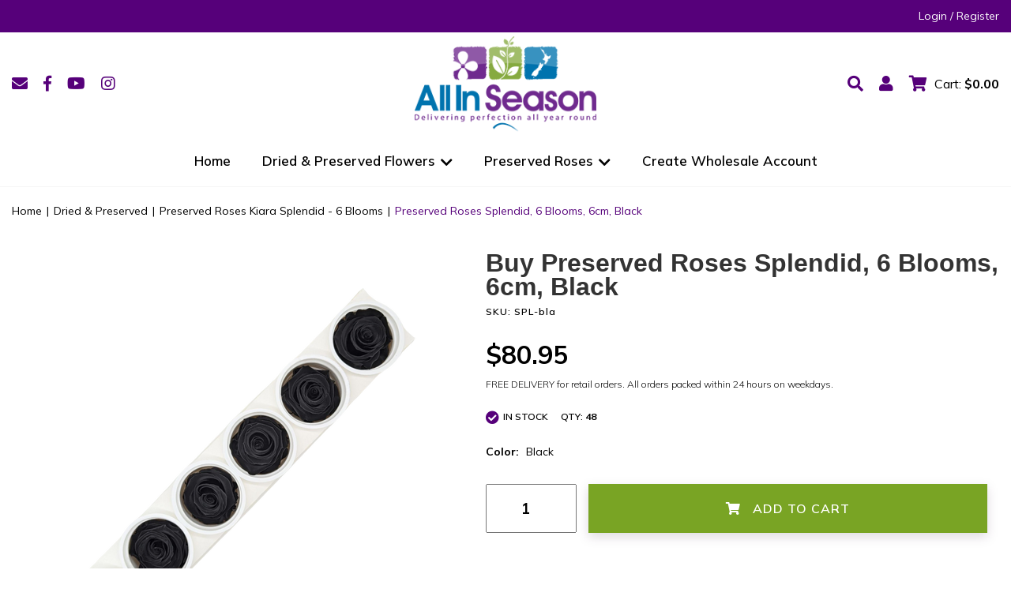

--- FILE ---
content_type: text/html; charset=utf-8
request_url: https://www.allinseason.co.nz/dried-preserved/roses-kiara-splendid-6-blooms/6cm-black-beauty
body_size: 30360
content:
<!DOCTYPE html>
<html lang="en">
<head itemscope itemtype="http://schema.org/WebSite">
	<meta http-equiv="Content-Type" content="text/html; charset=utf-8"/>
<meta http-equiv="x-ua-compatible" content="ie=edge">
<meta name="keywords" content="KIARA,Preserved Roses Splendid, 6 Blooms, 6cm, Black"/>
<meta name="description" content="Buy Preserved Roses Splendid, 6 Blooms, 6cm, Black | Long-lasting, zero-waste flowers perfect for bouquets, weddings, formals, events &amp; home styling. Fast delivery New Zealand wide."/>
<meta name="viewport" content="width=device-width, initial-scale=1, shrink-to-fit=no">
<meta name="csrf-token" content="14e7e1f8ea17a163ae7cfa12377e9868b3602322,b875f54a2955414243df10aeccd1219b76dc881b,1768922607"/>
<meta property="og:image" content="https://www.allinseason.co.nz/assets/full/SPL-bla.webp?20250721152320"/>
<meta property="og:title" content="Roses Black - 6 pack, 6cm | Preserved Roses NZ"/>
<meta property="og:site_name" content="All InSeason NZ"/>
<meta property="og:type" content="product"/>
<meta property="og:url" content="https://www.allinseason.co.nz/dried-preserved/roses-kiara-splendid-6-blooms/6cm-black-beauty"/>
<meta property="og:description" content="Buy Preserved Roses Splendid, 6 Blooms, 6cm, Black | Long-lasting, zero-waste flowers perfect for bouquets, weddings, formals, events &amp; home styling. Fast delivery New Zealand wide."/>
<title itemprop='name'>Roses Black - 6 pack, 6cm | Preserved Roses NZ</title>
<link rel="canonical" href="https://www.allinseason.co.nz/dried-preserved/roses-kiara-splendid-6-blooms/6cm-black-beauty" itemprop="url"/>
<link rel="shortcut icon" href="/assets/favicon_logo.png?1766457336"/>
<!-- Neto Assets -->
<link rel="dns-prefetch preconnect" href="//assets.netostatic.com">
<link rel="dns-prefetch" href="//use.fontawesome.com">
<link rel="dns-prefetch" href="//google-analytics.com">
<link rel="stylesheet" type="text/css" href="https://use.fontawesome.com/releases/v5.7.2/css/all.css" media="all"/>
<link rel="stylesheet" type="text/css" href="https://cdn.neto.com.au/assets/neto-cdn/jquery_ui/1.12.1/jquery-ui.min.css" media="all"/>
<!--[if lte IE 8]>
	<script type="text/javascript" src="https://cdn.neto.com.au/assets/neto-cdn/html5shiv/3.7.0/html5shiv.js"></script>
	<script type="text/javascript" src="https://cdn.neto.com.au/assets/neto-cdn/respond.js/1.3.0/respond.min.js"></script>
<![endif]-->
<!-- Begin: Script 101 -->
<!-- Google tag (gtag.js) -->
<script async src="https://www.googletagmanager.com/gtag/js?id=G-MVW1K8YRD4"></script>
<script>
  window.dataLayer = window.dataLayer || [];
  function gtag(){dataLayer.push(arguments);}
  gtag('js', new Date());

  gtag('config', 'G-MVW1K8YRD4');
</script>
<!-- End: Script 101 -->
<!-- Begin: Script 104 -->
<script type="text/javascript" src="https://load.fomo.com/api/v1/h8F4rA1LffOhHPtBM6MKKA/load.js" async></script>
<!-- End: Script 104 -->
<!-- Begin: Script 105 -->
<!-- TrustBox script -->
<script type="text/javascript" src="//widget.trustpilot.com/bootstrap/v5/tp.widget.bootstrap.min.js" async></script>
<!-- End TrustBox script -->
<!-- End: Script 105 -->
<!-- Begin: Script 106 -->
<!-- Global site tag (gtag.js) - Google Analytics -->
<script async src="https://www.googletagmanager.com/gtag/js?id=UA-136239205-2"></script>
<script>
  window.dataLayer = window.dataLayer || [];
  function gtag(){dataLayer.push(arguments);}
  gtag('js', new Date());
  gtag('config', 'UA-136239205-2');
</script>
<!-- End: Script 106 -->
<!-- Begin: Script 107 -->
<!-- Facebook Pixel Code -->
<script nonce="TvcxXByI">
!function(f,b,e,v,n,t,s){if(f.fbq)return;n=f.fbq=function(){n.callMethod?
n.callMethod.apply(n,arguments):n.queue.push(arguments)};if(!f._fbq)f._fbq=n;
n.push=n;n.loaded=!0;n.version='2.0';n.queue=[];t=b.createElement(e);t.async=!0;
t.src=v;s=b.getElementsByTagName(e)[0];s.parentNode.insertBefore(t,s)}(window,
document,'script','https://connect.facebook.net/en_US/fbevents.js');

fbq('init', '1052094102189028');
fbq('track', "PageView");</script>
<noscript>
<img height="1" width="1" style="display:none" src="https://www.facebook.com/tr?id=1052094102189028&ev=PageView&noscript=1"/>
</noscript>
<!-- End Facebook Pixel Code -->
<!-- End: Script 107 -->
<!-- Begin: Script 108 -->
<!-- Global site tag (gtag.js) - Google Analytics -->
<script async src="https://www.googletagmanager.com/gtag/js?id=G-MVW1K8YRD4"></script>
<script>
  window.dataLayer = window.dataLayer || [];
  function gtag(){dataLayer.push(arguments);}
  gtag('js', new Date());
    gtag('config', 'G-MVW1K8YRD4', {
      send_page_view: false
    });
</script>
<!-- End: Script 108 -->
<!-- Begin: Script 109 -->
<!-- Facebook Pixel Code -->
<script>
!function(f,b,e,v,n,t,s)
{if(f.fbq)return;n=f.fbq=function(){n.callMethod?
n.callMethod.apply(n,arguments):n.queue.push(arguments)};
if(!f._fbq)f._fbq=n;n.push=n;n.loaded=!0;n.version='2.0';
n.queue=[];t=b.createElement(e);t.async=!0;
t.src=v;s=b.getElementsByTagName(e)[0];
s.parentNode.insertBefore(t,s)}(window,document,'script',
'https://connect.facebook.net/en_US/fbevents.js');
 fbq('init', '1106512176864921'); 
fbq('track', 'PageView');
</script>
<noscript>
 <img height="1" width="1" 
src="https://www.facebook.com/tr?id=1106512176864921&ev=PageView
&noscript=1"/>
</noscript>
<!-- End Facebook Pixel Code -->
<!-- End: Script 109 -->
<!-- Begin: Script 111 -->
<script
src="https://www.paypal.com/sdk/js?client-id=AebYDJ49dVko6FsPwmGf8OMoyLSKjaD-TCE9SWeU74f9gruAEasFkH_UUGNucKIR4R8b4L_za4K7WcGD&currency=NZD&components=messages"
data-namespace="PayPalSDK">
</script>
<!-- End: Script 111 -->


	<link rel="preload" href="/assets/themes/gallant-AIS002-V8/dist/main.css?1766457336" as="style">
	<link rel="preload" href="/assets/themes/gallant-AIS002-V8/css/style.css?1766457336" as="style">
	<link class="theme-selector" rel="stylesheet" href="/assets/themes/gallant-AIS002-V8/dist/main.css?1766457336" media="all"/>
	<link rel="stylesheet" href="/assets/themes/gallant-AIS002-V8/css/style.css?1766457336" media="all"/>
</head>
<body id="n_product" class="n_gallant-AIS002-V8 template-category">
	<header id="header" class="as-header template-category" aria-label="Header container">
		<div class="as-header__mobile">			
			<section class="main-header-mob">
    <div class="main-header-mob__wrap">  
        <div id="openMenu" class="main-header-mob__bars" data-open="false">
            <div class="main-header-mob__bar"></div>
            <div class="main-header-mob__bar"></div>
            <div class="main-header-mob__bar"></div>
        </div>   
        <a  class="main-header-mob__logo" href="https://www.allinseason.co.nz" title="All In Season New Zealand">
            <img  src="/assets/themes/gallant-AIS002-V8/assets/img/logo.png?1766457336" alt="All In Season New Zealand logo"/>
        </a>
        <div class="main-header-mob__icons">
            <div class="main-header-mob__icon jsSearchOpen" data-open="false">
                <i class="fa fa-search"></i>          
             </div>       
            <div class="main-header-mob__icon" id="jsOpenMobCart" data-open="false">
                <i class="fa fa-shopping-cart"></i>
            </div>
     
    </div>
</section>
					
		</div>

		<div class="as-header__descktop">
			<section class="top-header">
    <div class="top-header__wrap">
        <div class="top-header__text"><!-- Meta Pixel Code -->
<script>
  !function(f,b,e,v,n,t,s)
  {if(f.fbq)return;n=f.fbq=function(){n.callMethod?
  n.callMethod.apply(n,arguments):n.queue.push(arguments)};
  if(!f._fbq)f._fbq=n;n.push=n;n.loaded=!0;n.version='2.0';
  n.queue=[];t=b.createElement(e);t.async=!0;
  t.src=v;s=b.getElementsByTagName(e)[0];
  s.parentNode.insertBefore(t,s)}(window, document,'script',
  'https://connect.facebook.net/en_US/fbevents.js');
  fbq('init', '1106512176864921');
  fbq('track', 'PageView');
</script>
<noscript><img height="1" width="1" style="display:none"
  src="https://www.facebook.com/tr?id=1106512176864921&ev=PageView&noscript=1"
/></noscript>
<!-- End Meta Pixel Code --></div>

        <div class="top-header__user-wrap">
            <span nloader-content-id="52ulsrdb5eyg4Mi9H_1OeRtqzTbk8hEcxu-WiP0Rk6U4aRuy77rwMz-AvD2G3RY79UGsf-03B6tEwCHzjdbuxA" nloader-content="[base64]" nloader-data="LoJg94ux2j34Exo_KU2kSQgVf8Ul6eEeg9by9ufM8HQ"></span></div>
    </div>
</section>
			<section class="main-header">
    <div class="main-header__wrap">
        <ul class="social-list" itemscope itemtype="http://schema.org/Organization" role="contentinfo" aria-label="Social media">
    <meta itemprop="url" content="https://www.allinseason.co.nz"/>
	<meta itemprop="logo" content="https://www.allinseason.co.nz/assets/website_logo.png"/>
    <meta itemprop="name" content="All In Season New Zealand"/>
    <li class="social-list__item"><a href="https://www.allinseason.co.nz/form/contact-us/" target="_blank" title="Email us" rel="noopener" aria-label="Email us"><i class="fa fa-envelope" aria-hidden="true"></i></a></li>
    <li class="social-list__item"><a itemprop="sameAs" href="https://www.facebook.com/All-InSeason-New-Zealand-100361762043479" target="_blank" title="All In Season New Zealand on Facebook" rel="noopener"><i class="fab fa-facebook-f"></i></a></li>
    <li class="social-list__item"><a itemprop="sameAs" href="https://www.youtube.com/channel/UCUhYassydGHyhVuS8T1z_lg?view_as=subscriber" target="_blank" title="All In Season New Zealand on Youtube" rel="noopener"><i class="fab fa-youtube " aria-hidden="true"></i></a></li>
    <li class="social-list__item"><a itemprop="sameAs" href="https://www.instagram.com/allinseasonnz/" target="_blank" title="All In Season New Zealand on Instagram" rel="noopener"><i class="fab fa-instagram" aria-hidden="true"></i></a></li>
    <li class="social-list__item"><a itemprop="sameAs" href="https://www.tiktok.com/@allinseason?lang=en" target="_blank" title="All In Season New Zealand on Tiktok" rel="noopener"><i class="fab fa-tiktok"></i></a></li>

    
</ul>
        <a href="https://www.allinseason.co.nz" title="All In Season New Zealand">
            <img class="main-header__logo" src="/assets/themes/gallant-AIS002-V8/assets/img/logo.png?1766457336"
                alt="All In Season New Zealand logo" />
        </a>
        <div class="main-header__icons">
            <div class="main-header__icon jsSearchOpen" data-open="false">
                <i class="fa fa-search"></i>
            </div>
            <a class="main-header__icon" href="https://www.allinseason.co.nz/_myacct">
                <i class="fa fa-user"></i>
            </a>
            <div class="main-header__icon main-header__icon--cart jsPopupBtns" data-popup="cart" >
                <i class="fa fa-shopping-cart"></i><span class="mr-1">Cart: </span><strong rel="a2c_sub_total">$0.00</strong>
            </div>
        </div>
    </div>

</section>
			<nav  class="main-nav-desc__nav">
    <div class="main-nav-desc__wrap">      
        <ul class="main-nav-desc__menu" role="navigation" aria-label="Main menu">  
            <li class=" main-nav-desc__lvl  ">

                <a  href="/" class="main-nav-desc__link  flex-between  "
                    data-name="Home">
                    Home
                    </a>

                </li><li class=" main-nav-desc__lvl  ">

                <a  class="main-nav-desc__link  flex-between  "
                    data-name="Dried & Preserved Flowers">
                    Dried & Preserved Flowers
                    <i class="fa fa-chevron-down"></i></a>

                <div class="main-nav-desc__dropdown ">
                    <div class="main-nav-desc__dropdown-wrap">
                        <ul class="main-nav-desc__lvl2__menu ">                    
                            <li class="main-nav-desc__lv3">
                <a class=" main-nav-desc__link3" href="/dried-preserved/all/">
                    <span>All Dried & Preserved (excl. roses)</span>
                </a>
            </li><li class="main-nav-desc__lv3">
                <a class=" main-nav-desc__link3" href="/dried-preserved/Valentine">
                    <span>Valentine</span>
                </a>
            </li><li class="main-nav-desc__lv3">
                <a class=" main-nav-desc__link3" href="/dried-preserved/achillea/">
                    <span>Achillea</span>
                </a>
            </li><li class="main-nav-desc__lv3">
                <a class=" main-nav-desc__link3" href="/dried-preserved/amaranthus/">
                    <span>Amaranthus</span>
                </a>
            </li><li class="main-nav-desc__lv3">
                <a class=" main-nav-desc__link3" href="/dried-preserved/anthurium">
                    <span>Anthurium</span>
                </a>
            </li><li class="main-nav-desc__lv3">
                <a class=" main-nav-desc__link3" href="/dried-preserved/australian/">
                    <span>Australian Natives</span>
                </a>
            </li><li class="main-nav-desc__lv3">
                <a class=" main-nav-desc__link3" href="/dried-preserved/billy-buttons/">
                    <span>Billy Buttons</span>
                </a>
            </li><li class="main-nav-desc__lv3">
                <a class=" main-nav-desc__link3" href="/dried-preserved/ready2gobunches/">
                    <span>Bouquets</span>
                </a>
            </li><li class="main-nav-desc__lv3">
                <a class=" main-nav-desc__link3" href="/dried-preserved/bunny-tails/">
                    <span>Bunny Tails</span>
                </a>
            </li><li class="main-nav-desc__lv3">
                <a class=" main-nav-desc__link3" href="/dried-preserved/preserved-carnations/">
                    <span>Carnations</span>
                </a>
            </li><li class="main-nav-desc__lv3">
                <a class=" main-nav-desc__link3" href="/dried-preserved/daisy/">
                    <span>Daisy</span>
                </a>
            </li><li class="main-nav-desc__lv3">
                <a class=" main-nav-desc__link3" href="/dried-preserved/delphinium/">
                    <span>Delphinium</span>
                </a>
            </li><li class="main-nav-desc__lv3">
                <a class=" main-nav-desc__link3" href="/dried-preserved/ferns/">
                    <span>Ferns</span>
                </a>
            </li><li class="main-nav-desc__lv3">
                <a class=" main-nav-desc__link3" href="/dried-preserved/gyp/">
                    <span>Gypsophila</span>
                </a>
            </li><li class="main-nav-desc__lv3">
                <a class=" main-nav-desc__link3" href="/dried-preserved/heath-aster/">
                    <span>Heath Aster</span>
                </a>
            </li><li class="main-nav-desc__lv3">
                <a class=" main-nav-desc__link3" href="/hill-flower/">
                    <span>Hill Flower</span>
                </a>
            </li><li class="main-nav-desc__lv3">
                <a class=" main-nav-desc__link3" href="/dried-preserved/hydrangea/">
                    <span>Hydrangea</span>
                </a>
            </li><li class="main-nav-desc__lv3">
                <a class=" main-nav-desc__link3" href="/dried-preserved/limonium/">
                    <span>Limonium</span>
                </a>
            </li><li class="main-nav-desc__lv3">
                <a class=" main-nav-desc__link3" href="/dried-preserved/lotus/">
                    <span>Lotus</span>
                </a>
            </li><li class="main-nav-desc__lv3">
                <a class=" main-nav-desc__link3" href="/dried-preserved/miscellaneous/">
                    <span>Miscellaneous</span>
                </a>
            </li><li class="main-nav-desc__lv3">
                <a class=" main-nav-desc__link3" href="/dried-preserved/nigella/">
                    <span>Nigella</span>
                </a>
            </li><li class="main-nav-desc__lv3">
                <a class=" main-nav-desc__link3" href="/dried-preserved/palms/">
                    <span>Palms</span>
                </a>
            </li><li class="main-nav-desc__lv3">
                <a class=" main-nav-desc__link3" href="/dried-preserved/riceflower/">
                    <span>Riceflower</span>
                </a>
            </li><li class="main-nav-desc__lv3">
                <a class=" main-nav-desc__link3" href="/dried-preserved/ruscus/">
                    <span>Ruscus</span>
                </a>
            </li><li class="main-nav-desc__lv3">
                <a class=" main-nav-desc__link3" href="/dried-preserved/sola-artificial/">
                    <span>Sola Flowers</span>
                </a>
            </li><li class="main-nav-desc__lv3">
                <a class=" main-nav-desc__link3" href="/dried-preserved/spring-star-flower/">
                    <span>Spring Star Flower</span>
                </a>
            </li><li class="main-nav-desc__lv3">
                <a class=" main-nav-desc__link3" href="/dried-preserved/strawflower/">
                    <span>Strawflower</span>
                </a>
            </li><li class="main-nav-desc__lv3">
                <a class=" main-nav-desc__link3" href="/dried-preserved/wedding-flowers">
                    <span>Wedding Flowers</span>
                </a>
            </li>
                        </ul>

                        <div class="main-nav-desc__advert jsAdvertWrap">

                        </div>
                     </div>
                </div>


                </li><li class=" main-nav-desc__lvl  ">

                <a  class="main-nav-desc__link  flex-between  "
                    data-name="Preserved Roses">
                    Preserved Roses
                    <i class="fa fa-chevron-down"></i></a>

                <div class="main-nav-desc__dropdown ">
                    <div class="main-nav-desc__dropdown-wrap">
                        <ul class="main-nav-desc__lvl2__menu ">                    
                            <li class="main-nav-desc__lv3">
                <a class=" main-nav-desc__link3" href="/dried-preserved/all-preserved-roses/">
                    <span>Browse All Preserved Roses</span>
                </a>
            </li><li class="main-nav-desc__lv3">
                <a class=" main-nav-desc__link3" href="/dried-preserved/roses-kiara-solitary-1-bloom/">
                    <span>KIARA Solitary - 1 rose - 8-9cm</span>
                </a>
            </li><li class="main-nav-desc__lv3">
                <a class=" main-nav-desc__link3" href="/dried-preserved/roses-kiara-splendid-6-blooms/">
                    <span>KIARA Splendid - 6 roses - 6cm</span>
                </a>
            </li><li class="main-nav-desc__lv3">
                <a class=" main-nav-desc__link3" href="/dried-preserved/roses-kiara-super-8-blooms/">
                    <span>KIARA Super - 8 roses - 5cm</span>
                </a>
            </li><li class="main-nav-desc__lv3">
                <a class=" main-nav-desc__link3" href="/dried-preserved/roses-vermeille-magna-1-bloom/">
                    <span>VERMEILLE Magna - 1 rose - 8-9cm</span>
                </a>
            </li><li class="main-nav-desc__lv3">
                <a class=" main-nav-desc__link3" href="/dried-preserved/roses-vermeille-monalisa-3-blooms/">
                    <span>VERMEILLE Monalisa - 3 roses - 6cm</span>
                </a>
            </li><li class="main-nav-desc__lv3">
                <a class=" main-nav-desc__link3" href="/dried-preserved/preserved-roses-vermeille-ava-9-blooms/">
                    <span>VERMEILLE Spray Roses - 9 Blooms - 3cm</span>
                </a>
            </li><li class="main-nav-desc__lv3">
                <a class=" main-nav-desc__link3" href="/preserved-roses-vermeille-ava-16-blooms/">
                    <span>VERMEILLE Spray Roses - 16 roses - 2.5cm</span>
                </a>
            </li><li class="main-nav-desc__lv3">
                <a class=" main-nav-desc__link3" href="/dried-preserved/roses-garden-cottage/">
                    <span>Roses Garden & Cottage</span>
                </a>
            </li>
                        </ul>

                        <div class="main-nav-desc__advert jsAdvertWrap">

                        </div>
                     </div>
                </div>


                </li><li class=" main-nav-desc__lvl  ">

                <a  href="/_myacct/wholesaleregister" class="main-nav-desc__link  flex-between  "
                    data-name="Create Wholesale Account">
                    Create Wholesale Account
                    </a>

                </li>
        </ul>

      
    </div>

</nav>

<div id="advertMenu" class="main-nav-desc__advert d-none"><a href="/dried-preserved/all-preserved-roses/" class="main-nav-desc__advert-single" style="background-image: url('/assets/marketing/58.png?1684285996');">
        <div class="main-nav-desc__advert-text-wrap">
            <h2 class="main-nav-desc__advert-title">Preserved Roses</h2>
            <p class="main-nav-desc__advert-text"></p>
            <p class="main-nav-desc__advert-btn" >View complete range <i class="fa fa-chevron-double-right"></i></p>          
        </div>  
    </a><a href="/dried-preserved/hydrangea/" class="main-nav-desc__advert-single" style="background-image: url('/assets/marketing/59.png?1704319171');">
        <div class="main-nav-desc__advert-text-wrap">
            <h2 class="main-nav-desc__advert-title">Preserved Hydrangeas</h2>
            <p class="main-nav-desc__advert-text"></p>
            <p class="main-nav-desc__advert-btn" >View complete range <i class="fa fa-chevron-double-right"></i></p>          
        </div>  
    </a></div>
		</div>
		
	</header>	
	<nav id="menu" class="main-nav__nav">
    <div id="closeMenu" class="main-nav__close">
        <i class="fa fa-times"></i>
    </div>
    <div class="main-nav__wrap">      
        <ul class="main-nav__menu" role="navigation" aria-label="Main menu">    
            <li class="main-nav__lvl">
               <p>Menu</p>
            </li>
          
            <li class=" main-nav__lvl  [%/if%]">

                <a href="/"
                    class="main-nav__link  flex-between "
                    data-name="Home">
                    Home
                    </a>

                </li><li class=" main-nav__lvl  [%/if%]">

                <a href=""
                    class="main-nav__link  flex-between jsNextLvl  "
                    data-name="Dried & Preserved Flowers">
                    Dried & Preserved Flowers
                    <i class="fa fa-chevron-right"></i></a>

                <div class="main-nav__dropdown ">
                    <ul class="main-nav__lvl1__menu ">
                        <div class="main-nav__menu-devider"></div>
                        <li class="main-nav__lvl main-nav__lvl2 ">
                <a href="/dried-preserved/all/"
                    class="flex-between main-nav__link "
                    data-open="false">

                    <span>All Dried & Preserved (excl. roses)</span>
                    </a>
                </li><li class="main-nav__lvl main-nav__lvl2 ">
                <a href="/dried-preserved/Valentine"
                    class="flex-between main-nav__link "
                    data-open="false">

                    <span>Valentine</span>
                    </a>
                </li><li class="main-nav__lvl main-nav__lvl2 ">
                <a href="/dried-preserved/achillea/"
                    class="flex-between main-nav__link "
                    data-open="false">

                    <span>Achillea</span>
                    </a>
                </li><li class="main-nav__lvl main-nav__lvl2 ">
                <a href="/dried-preserved/amaranthus/"
                    class="flex-between main-nav__link "
                    data-open="false">

                    <span>Amaranthus</span>
                    </a>
                </li><li class="main-nav__lvl main-nav__lvl2 ">
                <a href="/dried-preserved/anthurium"
                    class="flex-between main-nav__link "
                    data-open="false">

                    <span>Anthurium</span>
                    </a>
                </li><li class="main-nav__lvl main-nav__lvl2 ">
                <a href="/dried-preserved/australian/"
                    class="flex-between main-nav__link "
                    data-open="false">

                    <span>Australian Natives</span>
                    </a>
                </li><li class="main-nav__lvl main-nav__lvl2 ">
                <a href="/dried-preserved/billy-buttons/"
                    class="flex-between main-nav__link "
                    data-open="false">

                    <span>Billy Buttons</span>
                    </a>
                </li><li class="main-nav__lvl main-nav__lvl2 ">
                <a href="/dried-preserved/ready2gobunches/"
                    class="flex-between main-nav__link "
                    data-open="false">

                    <span>Bouquets</span>
                    </a>
                </li><li class="main-nav__lvl main-nav__lvl2 ">
                <a href="/dried-preserved/bunny-tails/"
                    class="flex-between main-nav__link "
                    data-open="false">

                    <span>Bunny Tails</span>
                    </a>
                </li><li class="main-nav__lvl main-nav__lvl2 ">
                <a href="/dried-preserved/preserved-carnations/"
                    class="flex-between main-nav__link "
                    data-open="false">

                    <span>Carnations</span>
                    </a>
                </li><li class="main-nav__lvl main-nav__lvl2 ">
                <a href="/dried-preserved/daisy/"
                    class="flex-between main-nav__link "
                    data-open="false">

                    <span>Daisy</span>
                    </a>
                </li><li class="main-nav__lvl main-nav__lvl2 ">
                <a href="/dried-preserved/delphinium/"
                    class="flex-between main-nav__link "
                    data-open="false">

                    <span>Delphinium</span>
                    </a>
                </li><li class="main-nav__lvl main-nav__lvl2 ">
                <a href="/dried-preserved/ferns/"
                    class="flex-between main-nav__link "
                    data-open="false">

                    <span>Ferns</span>
                    </a>
                </li><li class="main-nav__lvl main-nav__lvl2 ">
                <a href="/dried-preserved/gyp/"
                    class="flex-between main-nav__link "
                    data-open="false">

                    <span>Gypsophila</span>
                    </a>
                </li><li class="main-nav__lvl main-nav__lvl2 ">
                <a href="/dried-preserved/heath-aster/"
                    class="flex-between main-nav__link "
                    data-open="false">

                    <span>Heath Aster</span>
                    </a>
                </li><li class="main-nav__lvl main-nav__lvl2 ">
                <a href="/hill-flower/"
                    class="flex-between main-nav__link "
                    data-open="false">

                    <span>Hill Flower</span>
                    </a>
                </li><li class="main-nav__lvl main-nav__lvl2 ">
                <a href="/dried-preserved/hydrangea/"
                    class="flex-between main-nav__link "
                    data-open="false">

                    <span>Hydrangea</span>
                    </a>
                </li><li class="main-nav__lvl main-nav__lvl2 ">
                <a href="/dried-preserved/limonium/"
                    class="flex-between main-nav__link "
                    data-open="false">

                    <span>Limonium</span>
                    </a>
                </li><li class="main-nav__lvl main-nav__lvl2 ">
                <a href="/dried-preserved/lotus/"
                    class="flex-between main-nav__link "
                    data-open="false">

                    <span>Lotus</span>
                    </a>
                </li><li class="main-nav__lvl main-nav__lvl2 ">
                <a href="/dried-preserved/miscellaneous/"
                    class="flex-between main-nav__link "
                    data-open="false">

                    <span>Miscellaneous</span>
                    </a>
                </li><li class="main-nav__lvl main-nav__lvl2 ">
                <a href="/dried-preserved/nigella/"
                    class="flex-between main-nav__link "
                    data-open="false">

                    <span>Nigella</span>
                    </a>
                </li><li class="main-nav__lvl main-nav__lvl2 ">
                <a href="/dried-preserved/palms/"
                    class="flex-between main-nav__link "
                    data-open="false">

                    <span>Palms</span>
                    </a>
                </li><li class="main-nav__lvl main-nav__lvl2 ">
                <a href="/dried-preserved/riceflower/"
                    class="flex-between main-nav__link "
                    data-open="false">

                    <span>Riceflower</span>
                    </a>
                </li><li class="main-nav__lvl main-nav__lvl2 ">
                <a href="/dried-preserved/ruscus/"
                    class="flex-between main-nav__link "
                    data-open="false">

                    <span>Ruscus</span>
                    </a>
                </li><li class="main-nav__lvl main-nav__lvl2 ">
                <a href="/dried-preserved/sola-artificial/"
                    class="flex-between main-nav__link "
                    data-open="false">

                    <span>Sola Flowers</span>
                    </a>
                </li><li class="main-nav__lvl main-nav__lvl2 ">
                <a href="/dried-preserved/spring-star-flower/"
                    class="flex-between main-nav__link "
                    data-open="false">

                    <span>Spring Star Flower</span>
                    </a>
                </li><li class="main-nav__lvl main-nav__lvl2 ">
                <a href="/dried-preserved/strawflower/"
                    class="flex-between main-nav__link "
                    data-open="false">

                    <span>Strawflower</span>
                    </a>
                </li><li class="main-nav__lvl main-nav__lvl2 ">
                <a href="/dried-preserved/wedding-flowers"
                    class="flex-between main-nav__link "
                    data-open="false">

                    <span>Wedding Flowers</span>
                    </a>
                </li>
                    </ul>
                </div>

                </li><li class=" main-nav__lvl  [%/if%]">

                <a href=""
                    class="main-nav__link  flex-between jsNextLvl  "
                    data-name="Preserved Roses">
                    Preserved Roses
                    <i class="fa fa-chevron-right"></i></a>

                <div class="main-nav__dropdown ">
                    <ul class="main-nav__lvl1__menu ">
                        <div class="main-nav__menu-devider"></div>
                        <li class="main-nav__lvl main-nav__lvl2 ">
                <a href="/dried-preserved/all-preserved-roses/"
                    class="flex-between main-nav__link "
                    data-open="false">

                    <span>Browse All Preserved Roses</span>
                    </a>
                </li><li class="main-nav__lvl main-nav__lvl2 ">
                <a href="/dried-preserved/roses-kiara-solitary-1-bloom/"
                    class="flex-between main-nav__link "
                    data-open="false">

                    <span>KIARA Solitary - 1 rose - 8-9cm</span>
                    </a>
                </li><li class="main-nav__lvl main-nav__lvl2 ">
                <a href="/dried-preserved/roses-kiara-splendid-6-blooms/"
                    class="flex-between main-nav__link "
                    data-open="false">

                    <span>KIARA Splendid - 6 roses - 6cm</span>
                    </a>
                </li><li class="main-nav__lvl main-nav__lvl2 ">
                <a href="/dried-preserved/roses-kiara-super-8-blooms/"
                    class="flex-between main-nav__link "
                    data-open="false">

                    <span>KIARA Super - 8 roses - 5cm</span>
                    </a>
                </li><li class="main-nav__lvl main-nav__lvl2 ">
                <a href="/dried-preserved/roses-vermeille-magna-1-bloom/"
                    class="flex-between main-nav__link "
                    data-open="false">

                    <span>VERMEILLE Magna - 1 rose - 8-9cm</span>
                    </a>
                </li><li class="main-nav__lvl main-nav__lvl2 ">
                <a href="/dried-preserved/roses-vermeille-monalisa-3-blooms/"
                    class="flex-between main-nav__link "
                    data-open="false">

                    <span>VERMEILLE Monalisa - 3 roses - 6cm</span>
                    </a>
                </li><li class="main-nav__lvl main-nav__lvl2 ">
                <a href="/dried-preserved/preserved-roses-vermeille-ava-9-blooms/"
                    class="flex-between main-nav__link "
                    data-open="false">

                    <span>VERMEILLE Spray Roses - 9 Blooms - 3cm</span>
                    </a>
                </li><li class="main-nav__lvl main-nav__lvl2 ">
                <a href="/preserved-roses-vermeille-ava-16-blooms/"
                    class="flex-between main-nav__link "
                    data-open="false">

                    <span>VERMEILLE Spray Roses - 16 roses - 2.5cm</span>
                    </a>
                </li><li class="main-nav__lvl main-nav__lvl2 ">
                <a href="/dried-preserved/roses-garden-cottage/"
                    class="flex-between main-nav__link "
                    data-open="false">

                    <span>Roses Garden & Cottage</span>
                    </a>
                </li>
                    </ul>
                </div>

                </li><li class=" main-nav__lvl  [%/if%]">

                <a href="/_myacct/wholesaleregister"
                    class="main-nav__link  flex-between "
                    data-name="Create Wholesale Account">
                    Create Wholesale Account
                    </a>

                </li>
        </ul>

        <ul class="main-nav__menu main-nav__menu--login" role="navigation" aria-label="Main menu">
            <span nloader-content-id="5k_-qx_EB7sBcHjYxM5ymZaZ6ME_dxnl_x2qecibaZI4aRuy77rwMz-AvD2G3RY79UGsf-03B6tEwCHzjdbuxA" nloader-content="[base64]" nloader-data="LoJg94ux2j34Exo_KU2kSQgVf8Ul6eEeg9by9ufM8HQ"></span></ul>
        <ul class="social-list" itemscope itemtype="http://schema.org/Organization" role="contentinfo" aria-label="Social media">
    <meta itemprop="url" content="https://www.allinseason.co.nz"/>
	<meta itemprop="logo" content="https://www.allinseason.co.nz/assets/website_logo.png"/>
    <meta itemprop="name" content="All In Season New Zealand"/>
    <li class="social-list__item"><a href="https://www.allinseason.co.nz/form/contact-us/" target="_blank" title="Email us" rel="noopener" aria-label="Email us"><i class="fa fa-envelope" aria-hidden="true"></i></a></li>
    <li class="social-list__item"><a itemprop="sameAs" href="https://www.facebook.com/All-InSeason-New-Zealand-100361762043479" target="_blank" title="All In Season New Zealand on Facebook" rel="noopener"><i class="fab fa-facebook-f"></i></a></li>
    <li class="social-list__item"><a itemprop="sameAs" href="https://www.youtube.com/channel/UCUhYassydGHyhVuS8T1z_lg?view_as=subscriber" target="_blank" title="All In Season New Zealand on Youtube" rel="noopener"><i class="fab fa-youtube " aria-hidden="true"></i></a></li>
    <li class="social-list__item"><a itemprop="sameAs" href="https://www.instagram.com/allinseasonnz/" target="_blank" title="All In Season New Zealand on Instagram" rel="noopener"><i class="fab fa-instagram" aria-hidden="true"></i></a></li>
    <li class="social-list__item"><a itemprop="sameAs" href="https://www.tiktok.com/@allinseason?lang=en" target="_blank" title="All In Season New Zealand on Tiktok" rel="noopener"><i class="fab fa-tiktok"></i></a></li>

    
</ul>
    </div>


</nav>		
		<aside class="sidebar main-nav__nav" id="leftSidebar">
	<div class="main-nav__wrap">
		<div id="closeSub" class="sidebar__close main-nav__close">
			<i class="fa fa-times"></i> 
		</div>
	<div class="sidebar__card sidebar__card--filter" >
			<div class="main-nav__lvl">
				<p>FILTER</p>				
			</div>
			<div class="sidebar__body">
				<div class="sidebar__filter-list" role="group">
				
					
					
					<ul class="sidebar__list-sub ">						
							<li class="sidebar__link main-nav__lvl " >							
								<div  class="main-nav__link  flex-between jsNextLvl  " data-name=" Color">
									Color
									<i class="fa fa-chevron-right" aria-hidden="true"></i></a>							
								</div>
							<div class="sidebar__list-sub-wrap main-nav__dropdown ">	
								<ul class="main-nav__lvl1__menu "><li class="main-nav__lvl main-nav__lvl2 ">				
									<a class="sidebar__item  main-nav__link"  href="/dried-preserved/roses-kiara-splendid-6-blooms/6cm-black-beauty?rf=va&va=91" rel="nofollow">
										<div class="sidebar__item-swatch" style="background-color:"></div> <span> Yellow  </span>
									</a>	
								</li>		
							<li class="main-nav__lvl main-nav__lvl2 ">				
									<a class="sidebar__item  main-nav__link"  href="/dried-preserved/roses-kiara-splendid-6-blooms/6cm-black-beauty?rf=va&va=28" rel="nofollow">
										<div class="sidebar__item-swatch" style="background-color:"></div> <span> Purple  </span>
									</a>	
								</li>		
							<li class="main-nav__lvl main-nav__lvl2 ">				
									<a class="sidebar__item  main-nav__link"  href="/dried-preserved/roses-kiara-splendid-6-blooms/6cm-black-beauty?rf=va&va=20" rel="nofollow">
										<div class="sidebar__item-swatch" style="background-color:"></div> <span> Pink  </span>
									</a>	
								</li>		
							<li class="main-nav__lvl main-nav__lvl2 ">				
									<a class="sidebar__item  main-nav__link"  href="/dried-preserved/roses-kiara-splendid-6-blooms/6cm-black-beauty?rf=va&va=51" rel="nofollow">
										<div class="sidebar__item-swatch" style="background-color:"></div> <span> Green  </span>
									</a>	
								</li>		
							<li class="main-nav__lvl main-nav__lvl2 ">				
									<a class="sidebar__item  main-nav__link"  href="/dried-preserved/roses-kiara-splendid-6-blooms/6cm-black-beauty?rf=va&va=30" rel="nofollow">
										<div class="sidebar__item-swatch" style="background-color:"></div> <span> Gray  </span>
									</a>	
								</li>		
							<li class="main-nav__lvl main-nav__lvl2 ">				
									<a class="sidebar__item  main-nav__link"  href="/dried-preserved/roses-kiara-splendid-6-blooms/6cm-black-beauty?rf=va&va=97" rel="nofollow">
										<div class="sidebar__item-swatch" style="background-color:"></div> <span> Bue  </span>
									</a>	
								</li>		
							<li class="main-nav__lvl main-nav__lvl2 ">				
									<a class="sidebar__item  main-nav__link"  href="/dried-preserved/roses-kiara-splendid-6-blooms/6cm-black-beauty?rf=va&va=32" rel="nofollow">
										<div class="sidebar__item-swatch" style="background-color:"></div> <span> Blue  </span>
									</a>	
								</li>		
							<li class="main-nav__lvl main-nav__lvl2 ">				
									<a class="sidebar__item  main-nav__link"  href="/dried-preserved/roses-kiara-splendid-6-blooms/6cm-black-beauty?rf=va&va=31" rel="nofollow">
										<div class="sidebar__item-swatch" style="background-color:"></div> <span> Black  </span>
									</a>	
								</li>		
							</ul>
								</div>
							</li>
						</ul>

				
					
				</div>
			</div>
		</div>
	<div class="p-4">
			<div id="clearFilters" class="main-btn w-100">
				Clear filters
			</div>
		</div>
		
	</div>
</aside>
		<div id='searchWrap' class="header__search">
    <form name="productsearch" class="header__search-form" method="get" action="/" role="search" aria-label="Product search">
        <input type="hidden" name="rf" value="kw" />
        <div class="header__search-inner-wrap input-group d-flex align-items-center">
            <input id="searchInput" class="form-control ajax_search" value="" id="name_search" placeholder="search" autocomplete="off" name="kw" type="text" aria-label="Input search" />

            <div class="input-group-append">
                <button type="submit" value="Search" class="btn " aria-label="Search site"><i class="fa fa-search" aria-hidden="true"></i></button>
            </div>
            <div class="header__search-border"></div>
            <i id="closeSearch" class="fa fa-times"></i>
        </div>
    </form>
</div>
		<div class="cart-popup__wrap">
			<div class="cart-popup jsPopupWraps jsStickyPopup" id="jsCartWrap" data-popup="cart">
    <div class="cart-popup__heading">
        <span class="cart-popup__title">Shopping Cart (<div rel="a2c_item_count">0</div>)</span>
        <i id="jsCloseCart" class="fa fa-times"></i>
    </div>
    <div class="cart-popup__content">
        <div id="_jstl__order_summary"><input type="hidden" id="_jstl__order_summary_k0" value="template"/><input type="hidden" id="_jstl__order_summary_v0" value="b3JkZXItc3VtbWFyeQ"/><input type="hidden" id="_jstl__order_summary_k1" value="type"/><input type="hidden" id="_jstl__order_summary_v1" value="Y29udGVudA"/><input type="hidden" id="_jstl__order_summary_k2" value="onreload"/><input type="hidden" id="_jstl__order_summary_v2" value=""/><div id="_jstl__order_summary_r"><div class="order-summary">
    
    <span nloader-content-id="gq5xCSDTRP_dkwdYPsoPPVuv6XcElOdO9h03hcLQdMkwi_wofsi6Dtn8rzVzSNt8xIfvDo5B1MKIf__1sJRWvw" nloader-content="[base64]" nloader-data="0rPvVd4b-WiBt08M_FcD_w"></span>
</div></div></div>
    </div>
</div>
		</div>
		<div id="overlay" class="overlay"></div>
		<header id="headerSticky" class="as-header as-header--sticky template-category" aria-label="Header container">    
        <div class="main-header__wrap">         
            <a href="https://www.allinseason.co.nz" title="All In Season New Zealand">
                <img class="as-header__logo" src="/assets/themes/gallant-AIS002-V8/assets/img/logo.png?1766457336" alt="All In Season New Zealand logo"/>
            </a>
            <nav  class="main-nav-desc__nav">
    <div class="main-nav-desc__wrap">      
        <ul class="main-nav-desc__menu" role="navigation" aria-label="Main menu">  
            <li class=" main-nav-desc__lvl  ">

                <a  href="/" class="main-nav-desc__link  flex-between  "
                    data-name="Home">
                    Home
                    </a>

                </li><li class=" main-nav-desc__lvl  ">

                <a  class="main-nav-desc__link  flex-between  "
                    data-name="Dried & Preserved Flowers">
                    Dried & Preserved Flowers
                    <i class="fa fa-chevron-down"></i></a>

                <div class="main-nav-desc__dropdown ">
                    <div class="main-nav-desc__dropdown-wrap">
                        <ul class="main-nav-desc__lvl2__menu ">                    
                            <li class="main-nav-desc__lv3">
                <a class=" main-nav-desc__link3" href="/dried-preserved/all/">
                    <span>All Dried & Preserved (excl. roses)</span>
                </a>
            </li><li class="main-nav-desc__lv3">
                <a class=" main-nav-desc__link3" href="/dried-preserved/Valentine">
                    <span>Valentine</span>
                </a>
            </li><li class="main-nav-desc__lv3">
                <a class=" main-nav-desc__link3" href="/dried-preserved/achillea/">
                    <span>Achillea</span>
                </a>
            </li><li class="main-nav-desc__lv3">
                <a class=" main-nav-desc__link3" href="/dried-preserved/amaranthus/">
                    <span>Amaranthus</span>
                </a>
            </li><li class="main-nav-desc__lv3">
                <a class=" main-nav-desc__link3" href="/dried-preserved/anthurium">
                    <span>Anthurium</span>
                </a>
            </li><li class="main-nav-desc__lv3">
                <a class=" main-nav-desc__link3" href="/dried-preserved/australian/">
                    <span>Australian Natives</span>
                </a>
            </li><li class="main-nav-desc__lv3">
                <a class=" main-nav-desc__link3" href="/dried-preserved/billy-buttons/">
                    <span>Billy Buttons</span>
                </a>
            </li><li class="main-nav-desc__lv3">
                <a class=" main-nav-desc__link3" href="/dried-preserved/ready2gobunches/">
                    <span>Bouquets</span>
                </a>
            </li><li class="main-nav-desc__lv3">
                <a class=" main-nav-desc__link3" href="/dried-preserved/bunny-tails/">
                    <span>Bunny Tails</span>
                </a>
            </li><li class="main-nav-desc__lv3">
                <a class=" main-nav-desc__link3" href="/dried-preserved/preserved-carnations/">
                    <span>Carnations</span>
                </a>
            </li><li class="main-nav-desc__lv3">
                <a class=" main-nav-desc__link3" href="/dried-preserved/daisy/">
                    <span>Daisy</span>
                </a>
            </li><li class="main-nav-desc__lv3">
                <a class=" main-nav-desc__link3" href="/dried-preserved/delphinium/">
                    <span>Delphinium</span>
                </a>
            </li><li class="main-nav-desc__lv3">
                <a class=" main-nav-desc__link3" href="/dried-preserved/ferns/">
                    <span>Ferns</span>
                </a>
            </li><li class="main-nav-desc__lv3">
                <a class=" main-nav-desc__link3" href="/dried-preserved/gyp/">
                    <span>Gypsophila</span>
                </a>
            </li><li class="main-nav-desc__lv3">
                <a class=" main-nav-desc__link3" href="/dried-preserved/heath-aster/">
                    <span>Heath Aster</span>
                </a>
            </li><li class="main-nav-desc__lv3">
                <a class=" main-nav-desc__link3" href="/hill-flower/">
                    <span>Hill Flower</span>
                </a>
            </li><li class="main-nav-desc__lv3">
                <a class=" main-nav-desc__link3" href="/dried-preserved/hydrangea/">
                    <span>Hydrangea</span>
                </a>
            </li><li class="main-nav-desc__lv3">
                <a class=" main-nav-desc__link3" href="/dried-preserved/limonium/">
                    <span>Limonium</span>
                </a>
            </li><li class="main-nav-desc__lv3">
                <a class=" main-nav-desc__link3" href="/dried-preserved/lotus/">
                    <span>Lotus</span>
                </a>
            </li><li class="main-nav-desc__lv3">
                <a class=" main-nav-desc__link3" href="/dried-preserved/miscellaneous/">
                    <span>Miscellaneous</span>
                </a>
            </li><li class="main-nav-desc__lv3">
                <a class=" main-nav-desc__link3" href="/dried-preserved/nigella/">
                    <span>Nigella</span>
                </a>
            </li><li class="main-nav-desc__lv3">
                <a class=" main-nav-desc__link3" href="/dried-preserved/palms/">
                    <span>Palms</span>
                </a>
            </li><li class="main-nav-desc__lv3">
                <a class=" main-nav-desc__link3" href="/dried-preserved/riceflower/">
                    <span>Riceflower</span>
                </a>
            </li><li class="main-nav-desc__lv3">
                <a class=" main-nav-desc__link3" href="/dried-preserved/ruscus/">
                    <span>Ruscus</span>
                </a>
            </li><li class="main-nav-desc__lv3">
                <a class=" main-nav-desc__link3" href="/dried-preserved/sola-artificial/">
                    <span>Sola Flowers</span>
                </a>
            </li><li class="main-nav-desc__lv3">
                <a class=" main-nav-desc__link3" href="/dried-preserved/spring-star-flower/">
                    <span>Spring Star Flower</span>
                </a>
            </li><li class="main-nav-desc__lv3">
                <a class=" main-nav-desc__link3" href="/dried-preserved/strawflower/">
                    <span>Strawflower</span>
                </a>
            </li><li class="main-nav-desc__lv3">
                <a class=" main-nav-desc__link3" href="/dried-preserved/wedding-flowers">
                    <span>Wedding Flowers</span>
                </a>
            </li>
                        </ul>

                        <div class="main-nav-desc__advert jsAdvertWrap">

                        </div>
                     </div>
                </div>


                </li><li class=" main-nav-desc__lvl  ">

                <a  class="main-nav-desc__link  flex-between  "
                    data-name="Preserved Roses">
                    Preserved Roses
                    <i class="fa fa-chevron-down"></i></a>

                <div class="main-nav-desc__dropdown ">
                    <div class="main-nav-desc__dropdown-wrap">
                        <ul class="main-nav-desc__lvl2__menu ">                    
                            <li class="main-nav-desc__lv3">
                <a class=" main-nav-desc__link3" href="/dried-preserved/all-preserved-roses/">
                    <span>Browse All Preserved Roses</span>
                </a>
            </li><li class="main-nav-desc__lv3">
                <a class=" main-nav-desc__link3" href="/dried-preserved/roses-kiara-solitary-1-bloom/">
                    <span>KIARA Solitary - 1 rose - 8-9cm</span>
                </a>
            </li><li class="main-nav-desc__lv3">
                <a class=" main-nav-desc__link3" href="/dried-preserved/roses-kiara-splendid-6-blooms/">
                    <span>KIARA Splendid - 6 roses - 6cm</span>
                </a>
            </li><li class="main-nav-desc__lv3">
                <a class=" main-nav-desc__link3" href="/dried-preserved/roses-kiara-super-8-blooms/">
                    <span>KIARA Super - 8 roses - 5cm</span>
                </a>
            </li><li class="main-nav-desc__lv3">
                <a class=" main-nav-desc__link3" href="/dried-preserved/roses-vermeille-magna-1-bloom/">
                    <span>VERMEILLE Magna - 1 rose - 8-9cm</span>
                </a>
            </li><li class="main-nav-desc__lv3">
                <a class=" main-nav-desc__link3" href="/dried-preserved/roses-vermeille-monalisa-3-blooms/">
                    <span>VERMEILLE Monalisa - 3 roses - 6cm</span>
                </a>
            </li><li class="main-nav-desc__lv3">
                <a class=" main-nav-desc__link3" href="/dried-preserved/preserved-roses-vermeille-ava-9-blooms/">
                    <span>VERMEILLE Spray Roses - 9 Blooms - 3cm</span>
                </a>
            </li><li class="main-nav-desc__lv3">
                <a class=" main-nav-desc__link3" href="/preserved-roses-vermeille-ava-16-blooms/">
                    <span>VERMEILLE Spray Roses - 16 roses - 2.5cm</span>
                </a>
            </li><li class="main-nav-desc__lv3">
                <a class=" main-nav-desc__link3" href="/dried-preserved/roses-garden-cottage/">
                    <span>Roses Garden & Cottage</span>
                </a>
            </li>
                        </ul>

                        <div class="main-nav-desc__advert jsAdvertWrap">

                        </div>
                     </div>
                </div>


                </li><li class=" main-nav-desc__lvl  ">

                <a  href="/_myacct/wholesaleregister" class="main-nav-desc__link  flex-between  "
                    data-name="Create Wholesale Account">
                    Create Wholesale Account
                    </a>

                </li>
        </ul>

      
    </div>

</nav>


            <div class="main-header__icons">
                <div class="main-header__icon jsSearchOpen" data-open="false">
                    <i class="fa fa-search"></i>
                </div>
                <a class="main-header__icon" href="https://www.allinseason.co.nz/_myacct">
                    <i class="fa fa-user"></i>
                </a>
                <div class="main-header__icon main-header__icon--cart jsPopupBtns" data-popup="cart" >
                    <i class="fa fa-shopping-cart"></i><span class="mr-1">Cart: </span>
                    <strong rel="a2c_sub_total">$0.00
                    </strong>
                </div>
            </div>
        </div>   

</header>


	<script type="text/javascript">
		var currentpage = '127'
	 
	</script>
	<div id="main-content" class="main" role="main">
		<div class="main__wrap">
<div class="product-main"  itemscope itemtype="http://schema.org/Product">
		<div itemprop="brand" itemtype="https://schema.org/Brand" itemscope>
			<meta itemprop="name" content="KIARA" />
		  </div>
		<meta itemprop="name" content="Preserved Roses Splendid, 6 Blooms, 6cm, Black"/>
		<meta itemprop="mpn" content="SPL-bla"/>
		<meta itemprop="sku" content="SPL-bla"/>
		<meta itemprop="description" content="Preserved Roses Splendid, 6 Blooms, 6cm, Black"/>
		<div class="breadcrumbs breadcrumbs--desktop">
		<nav class="breadcrumbs__nav">          
			<ul class="breadcrumbs__list flex-start" itemscope itemtype="http://schema.org/breadcrumbList">
				<li class="breadcrumbs__list-item" itemprop="itemListElement" itemscope itemtype="http://schema.org/ListItem">
					<a href="https://www.allinseason.co.nz" itemprop="item"><span itemprop="name">Home</span></a>
					<meta itemprop="position" content="0" />
				</li>
                <li class="breadcrumbs__list-devider">|</li><li class="breadcrumbs__list-item" itemprop="itemListElement" itemscope itemtype="http://schema.org/ListItem">
					<a href="/preserved-dried" itemprop="item"><span itemprop="name">Dried &amp; Preserved</span></a>
					<meta itemprop="position" content="1" />
				</li>
                <li class="breadcrumbs__list-devider">|</li><li class="breadcrumbs__list-item" itemprop="itemListElement" itemscope itemtype="http://schema.org/ListItem">
					<a href="/dried-preserved/roses-kiara-splendid-6-blooms/" itemprop="item"><span itemprop="name">Preserved Roses Kiara Splendid - 6 Blooms</span></a>
					<meta itemprop="position" content="2" />
				</li>
                <li class="breadcrumbs__list-devider">|</li><li class="breadcrumbs__list-item" itemprop="itemListElement" itemscope itemtype="http://schema.org/ListItem">
					<a href="/dried-preserved/roses-kiara-splendid-6-blooms/6cm-black-beauty" itemprop="item"><span itemprop="name">Preserved Roses Splendid, 6 Blooms, 6cm, Black</span></a>
					<meta itemprop="position" content="3" />
				</li>
                <li class="breadcrumbs__list-devider">|</li></ul>        
		    </nav>
         </div>
		<div class="product-main__wrap">
			<section  class="product-main__col1" role="contentinfo" aria-label="Product images">
				<!-- images template -->
				<div id="_jstl__images"><input type="hidden" id="_jstl__images_k0" value="template"/><input type="hidden" id="_jstl__images_v0" value="aW1hZ2Vz"/><input type="hidden" id="_jstl__images_k1" value="type"/><input type="hidden" id="_jstl__images_v1" value="aXRlbQ"/><input type="hidden" id="_jstl__images_k2" value="onreload"/><input type="hidden" id="_jstl__images_v2" value=""/><input type="hidden" id="_jstl__images_k3" value="content_id"/><input type="hidden" id="_jstl__images_v3" value="127"/><input type="hidden" id="_jstl__images_k4" value="sku"/><input type="hidden" id="_jstl__images_v4" value="SPL-bla"/><input type="hidden" id="_jstl__images_k5" value="preview"/><input type="hidden" id="_jstl__images_v5" value="y"/><div id="_jstl__images_r"><div class="product-image">
	<div class="prod-box__badge-wrap">
		</div>	
	<a href="/assets/full/SPL-bla.webp?20250721152320" data-lightbox="product-lightbox" data-title="Product main image" rel="product_images">
		<div class="zoom">
			<img src="/assets/full/SPL-bla.webp?20250721152320" class="d-none" aria-hidden="true">
			<img src="/assets/thumbL/SPL-bla.webp?20250721152320" rel="itmimgSPL-bla" alt="Product main image" border="0" id="main-image" itemprop="image">
		</div>
	</a>
</div></div></div>
			</section>
			<section  class="product-main__col2" role="contentinfo" aria-label="Products information">
				<!-- header template -->
				<div id="_jstl__header"><input type="hidden" id="_jstl__header_k0" value="template"/><input type="hidden" id="_jstl__header_v0" value="aGVhZGVy"/><input type="hidden" id="_jstl__header_k1" value="type"/><input type="hidden" id="_jstl__header_v1" value="aXRlbQ"/><input type="hidden" id="_jstl__header_k2" value="preview"/><input type="hidden" id="_jstl__header_v2" value="y"/><input type="hidden" id="_jstl__header_k3" value="sku"/><input type="hidden" id="_jstl__header_v3" value="SPL-bla"/><input type="hidden" id="_jstl__header_k4" value="content_id"/><input type="hidden" id="_jstl__header_v4" value="127"/><input type="hidden" id="_jstl__header_k5" value="onreload"/><input type="hidden" id="_jstl__header_v5" value=""/><div id="_jstl__header_r"><div class="product-header">
	<div  itemprop="offers" itemscope itemtype="http://schema.org/Offer" class="product-header__wrap">
		<meta itemprop="itemCondition" content="NewCondition">
		<meta itemprop="brand" content="KIARA"/>
		<meta itemprop="description" content="Preserved Roses Splendid, 6 Blooms, 6cm, Black"/>
		<meta itemprop="mpn" content="SPL-bla"/>
		<meta itemprop="sku" content="SPL-bla"/>
		<meta itemprop="url" content="https://www.allinseason.co.nz/dried-preserved/roses-kiara-splendid-6-blooms/6cm-black-beauty"/>
		<meta itemprop="price" content="80.95"/>
		<meta itemprop="priceCurrency" content="NZD">
		<meta itemprop="priceValidUntil" content="2040-03-09"/>
		<div class="product-header__title-wrap">
			<h1 class="sub-title" itemprop="name" aria-label="Product Name">
				Buy Preserved Roses Splendid, 6 Blooms, 6cm, Black
			</h1>		
			<p class="product-header__sku" role="heading" aria-label="Product Subtitle">SKU: SPL-bla</p>		
			
		</div>

				<div class="product-header__price-wrap" itemprop="offers" itemscope itemtype="http://schema.org/Offer" >
						<link itemprop="url" href="https://www.allinseason.co.nz/dried-preserved/roses-kiara-splendid-6-blooms/6cm-black-beauty"/>
						<meta itemprop="priceCurrency" content="NZD">
						<div class="sub-title" itemprop="price" content="80.95" aria-label="Store Price">
							$80.95
						</div>
						<div class="product-header__small-text">FREE DELIVERY for retail orders. All orders packed within 24 hours on weekdays.</div>
				<div itemprop="availability" content="http://schema.org/InStock" class="product-header__badge "><i class="fas fa-check-circle"></i> In Stock <span class="ml-3">Qty: 
						<b>48
							</b>
					</span></div>
				<div class="specifications">
    <div class="specifications__table">
   
            <div class="specifications__row">
                   <span><strong>Color: </strong></span><span>Black</span>                 
                </div>  
            <!-- <tr>
                <td><strong>Width</strong></td>
                <td>0.000</td>
            </tr>
            <tr>
                <td><strong>Length</strong></td>
                <td>0.000</td>
            </tr>
            <tr>
                <td><strong>Height</strong></td>
                <td>0.000</td>
            </tr> -->
       
    </div>
</div>
	</div>	
</div></div></div>
				<!-- child_products template -->
				<form autocomplete="off" class="variation-wrapper">
	
	
	
	</form>

				<!-- buying_options template -->
						<div id="_jstl__buying_options"><input type="hidden" id="_jstl__buying_options_k0" value="template"/><input type="hidden" id="_jstl__buying_options_v0" value="YnV5aW5nX29wdGlvbnM"/><input type="hidden" id="_jstl__buying_options_k1" value="type"/><input type="hidden" id="_jstl__buying_options_v1" value="aXRlbQ"/><input type="hidden" id="_jstl__buying_options_k2" value="preview"/><input type="hidden" id="_jstl__buying_options_v2" value="y"/><input type="hidden" id="_jstl__buying_options_k3" value="sku"/><input type="hidden" id="_jstl__buying_options_v3" value="SPL-bla"/><input type="hidden" id="_jstl__buying_options_k4" value="content_id"/><input type="hidden" id="_jstl__buying_options_v4" value="127"/><input type="hidden" id="_jstl__buying_options_k5" value="onreload"/><input type="hidden" id="_jstl__buying_options_v5" value=""/><div id="_jstl__buying_options_r"><div class="extra-options">
	
	

	

	
	
	
	
	<!-- Buying Options -->


	<form class="buying-options" autocomplete="off" role="form" aria-label="Product purchase form">
		<input type="hidden" id="modelJrUnjSPL-bla" name="model" value="Preserved Roses Splendid, 6 Blooms, 6cm, Black">
		<input type="hidden" id="thumbJrUnjSPL-bla" name="thumb" value="/assets/thumb/SPL-bla.webp?20250721152320">
		<input type="hidden" id="skuJrUnjSPL-bla" name="sku" value="SPL-bla">
		<div class="buying-options__wrap btn-stack">
				<input type="number" min="0" class="buying-options__input qty" id="qtyJrUnjSPL-bla" name="qty" aria-label="Preserved Roses Splendid, 6 Blooms, 6cm, Black quantity field" value="1" size="2"/>
				<button type="button" title="Add Preserved Roses Splendid, 6 Blooms, 6cm, Black to Cart" class="addtocart main-btn btn-ajax-loads" data-loading-text="<i class='fa fa-spinner fa-spin' style='font-size: 14px'></i>" rel="JrUnjSPL-bla"><i class="fa fa-shopping-cart"></i> Add to Cart</button>
				</div>
	</form>

		

</div>

<!-- Out of stock modal -->
<div class="modal fade notifymodal" id="notifymodal">
	<div class="modal-dialog">
		<div class="modal-content">
			<div class="modal-header">
				<h4 class="modal-title">Notify me when back in stock</h4>
			</div>
			<div class="modal-body">
				<div class="form-group">
					<label>Your Name</label>
					<input placeholder="Jane Smith" name="from_name" id="from_name" type="text" class="form-control" value="">
				</div>
				<div class="form-group">
					<label>Your Email Address</label>
					<input placeholder="jane.smith@test.com.au" name="from" id="from" type="email" class="form-control" value="">
				</div>
				<div class="checkbox">
					<label>
						<input type="checkbox" value="y" class="terms_box" required/>
						I have read and agree to
						<a href="#" data-toggle="modal" data-target="#termsModal">Terms &amp; Conditions</a> and
						<a href="#" data-toggle="modal" data-target="#privacyModal">Privacy Policy</a>.
					</label>
					<span class="help-block hidden">Please tick this box to proceed.</span>
				</div>
			</div>
			<div class="modal-footer">
				<input class="btn btn-default" type="button" data-dismiss="modal" value="Cancel">
				<input class="btn btn-success js-notifymodal-in-stock" data-sku="SPL-bla" type="button" value="Save My Details">
			</div>
		</div>
	</div>
</div></div></div>
					<div class="tabbable">
	<ul class="nav nav-tabs" role="tablist">
		<li class="nav-item" id="tabDescription" role="tab" aria-controls="description" aria-selected="true">
			<a class="nav-link active" href="#description" data-toggle="tab">Description</a>
		</li>
		<li class="nav-item" id="tabFeatures" role="tab" aria-controls="features" aria-selected="false">
				<a class="nav-link" href="#features" data-toggle="tab">Features</a>
			</li>
		<li class="nav-item" id="tabTermsConditions" role="tab" aria-controls="termsConditions" aria-selected="false">
				<a class="nav-link" href="#termsConditions" data-toggle="tab">Delivery</a>
			</li>
		
		<li class="nav-item" id="tabvideo" role="tab" aria-controls="video" aria-selected="false">
				<a class="nav-link video" href="#video" data-toggle="tab">
					Video					
				</a>
			</li>
		</ul>
	<div class="tab-content pt-3">
		<div class="tab-pane active" id="description" role="tabpanel" aria-labelledby="tabDescription">
			<div class="card">
				<div class="card-header " id="headingDescription">
					<h5 class="mb-0">
						<button class="btn btn-link btn-block text-left collapsed" type="button" data-toggle="collapse" data-target="#accordionDescription" aria-expanded="true" aria-controls="accordionDescription">
							Description
							<i class="fa fa-chevron-down"></i>
						</button>
					</h5>
				</div>
				<div id="accordionDescription" class="collapse content" aria-labelledby="headingDescription">
					<div class="card-body p-md-0">
						<section class="productdetails n-responsive-content" aria-label="Product Description">
							<p><!--StartFragment --></p>

<p><span style="font-size:16px;">Designed for <strong>weddings</strong>, <strong>formals</strong>, <strong>cake décor</strong>, and <strong>DIY floral and craft design</strong>, these preserved roses feature dramatic <strong>black blooms</strong> with a diameter of approximately <strong>6cm</strong> and a height of 5–6cm. Each pack contains <strong>6 blooms</strong>, each with a <strong>short stem: 0.5cm</strong>, making them suitable for <strong>wiring or to attach to preserved stems</strong>.</span></p>

<p><span style="font-size:16px;">We offer <strong>preserved rose stems separately</strong>, or alternatively, <strong>skewers</strong> can be used for DIY floral and craft creations.</span></p>

<p><span style="font-size:16px;">These roses can be used as a <strong>focal flower</strong> by <strong>reflexing</strong>—a styling technique where petals are gently curled outward to create a fuller, open look. To reflex, hold the bloom by the base and carefully bend each petal away from the centre using your fingers. Work slowly around the rose to shape it without damaging the preserved petals.</span></p>

<p><span style="font-size:16px;">Looking for <strong>preserved roses NZ</strong> that combine the intensity of a <strong>preserved eternal rose</strong> with the long-lasting elegance of <strong>everlasting roses NZ</strong>? This pack offers a bold, moody palette ideal for high-impact styling and layered arrangements.</span></p>

<hr />
<p><span style="font-size:16px;">Explore <a href="https://www.allinseason.co.nz/diy-tips-tricks/">Dried Flower DIY Styling Tips &amp; Tutorials</a> to inspire your next creation.</span></p>

<p><!--EndFragment --></p>

						</section>
					</div>
				</div>
			</div>
		</div>
		<div class="tab-pane" id="features" role="tabpanel" aria-labelledby="tabFeatures">
				<div class="card">
					<div class="card-header " id="headingFeatures">
						<h5 class="mb-0">
							<button class="btn btn-link btn-block text-left collapsed" type="button" data-toggle="collapse" data-target="#accordionFeatures" aria-expanded="true" aria-controls="accordionFeatures">
								Features
								<i class="fa fa-chevron-down"></i>
							</button>
						</h5>
					</div>
					<div id="accordionFeatures" class="collapse content" aria-labelledby="headingFeatures">
						<div class="card-body p-md-0">
							<div class="n-responsive-content">
								<p><span style="font-size:16px;"><strong>Benefits</strong></span></p>

<ul>
	<li><span style="font-size:16px;"><strong>Long Lasting</strong></span></li>
	<li><span style="font-size:16px;"><strong>Prep Ahead</strong></span></li>
	<li><span style="font-size:16px;"><strong>No Waste</strong></span></li>
	<li><span style="font-size:16px;"><strong>Extended Selling Window</strong></span></li>
	<li><span style="font-size:16px;"><strong>Mix With Fresh</strong></span></li>
</ul>

<p><span style="font-size:16px;"><strong>Care Tips</strong></span></p>

<ul>
	<li><span style="font-size:16px;">Suitable for <strong>indoor use only</strong></span></li>
	<li><span style="font-size:16px;">Avoid <strong>direct sunlight</strong></span></li>
	<li><span style="font-size:16px;">Keep away from <strong>high humidity</strong> and <strong>heat</strong></span></li>
	<li><span style="font-size:16px;">Do <strong>not water</strong></span></li>
	<li><span style="font-size:16px;">Store at <strong>18–22°C</strong> with humidity below <strong>80%</strong></span></li>
</ul>

							</div>
						</div>
					</div>
				</div>
			</div>
		<div class="tab-pane" id="termsConditions" role="tabpanel" aria-labelledby="tabTermsConditions">
				<div class="card">
					<div class="card-header " id="headingTnc">
						<h5 class="mb-0">
							<button class="btn btn-link btn-block text-left collapsed" type="button" data-toggle="collapse" data-target="#accordionTnc" aria-expanded="true" aria-controls="accordionTnc">
								Delivery
								<i class="fa fa-chevron-down"></i>
							</button>
						</h5>
					</div>
					<div id="accordionTnc" class="collapse content" aria-labelledby="headingTnc">
						<div class="card-body p-md-0">
							<div class="n-responsive-content">
								<p><strong>FREE DELIVERY*</strong><br />
Free standard shipping.</p>

<p><strong>PACK OUT TIME FRAMES</strong><br />
We aim to have orders sent out within 24 hours on weekdays.</p>

<p><strong>DELIVERY TIME FRAMES ESTIMATES</strong><br />
North Island 1-2 days<br />
South Island 2-3 days<br />
Rural deliveries add an extra 1-3 days</p>

<p><em>*For wholesale account holders, delivery fees do apply; see details <u><a href="https://www.allinseason.co.nz/pages/orders-delivery" onclick="window.open(this.href, '', 'resizable=no,status=no,location=no,toolbar=no,menubar=no,fullscreen=no,scrollbars=no,dependent=no'); return false;">here</a></u>.</em></p>

							</div>
						</div>
					</div>
				</div>
			</div>
		
		<div class="tab-pane" id="video" role="tabpanel" aria-labelledby="tabvideo">
				<div class="card">
					<div class="card-header " id="headingVideo">
						<h5 class="mb-0">
							<button class="btn btn-link btn-block text-left collapsed" type="button" data-toggle="collapse" data-target="#accordionVideo" aria-expanded="true" aria-controls="accordionVideo">
								Video
								<i class="fa fa-chevron-down"></i>
							</button>
						</h5>
					</div>
					<div id="accordionVideo" class="collapse content" aria-labelledby="headingVideo">
						<div class="card-body p-md-0">
							<div class="n-responsive-content">
								<iframe width="100%" height="315" src="https://www.youtube.com/embed/VXiouVkYthc" title="YouTube video player" frameborder="0" allow="accelerometer; autoplay; clipboard-write; encrypted-media; gyroscope; picture-in-picture" allowfullscreen></iframe>
							</div>
						</div>
					</div>
				</div>
			</div>
		</div><!--/.tab-content-->
</div><!--/.tabbable-->
				</section>
		</div>
	</div>
	<section class="category-slider category-slider--product">
    <div class="category-slider__wrap">
        
        <div class="category-slider__cat ">    
            <h3 class="sub-title">You May Also Like</h3>
            <div  class="category-slider__slider jsCatSliderProd"><div class="prod-box" role="article" aria-label="Product Thumbnail">
	<div class="prod-box__header">
		<a class="prod-box__hover" href="https://www.allinseason.co.nz/dried-preserved/palms/palm-spears-10stems-50cm-black" title="Dried Palm Spear, 10 stems, 50cm, Black">
			<div class="main-btn">
				view product
			</div>
			
		</a>	
		<div class="prod-box__badge-wrap">
			</div>		

		<picture class="prod-box__picture">
			<source srcset="/assets/thumbL/000-215.99.webp?20250721152312.webp" type="image/webp">
			<img  src="/assets/thumbL/000-215.99.webp?20250721152312"  loading="lazy" itemprop="image">
		</picture>
		
	</div>
	<div class="prod-box__body">
		<h3 class="prod-box__title ">
			<a href="https://www.allinseason.co.nz/dried-preserved/palms/palm-spears-10stems-50cm-black">Dried Palm Spear, 10 stems, 50cm, Black</a>
		</h3>
		<div  class="prod-box__price-wrap">
				<p class="prod-box__price" itemprop="offers">
								<meta itemprop="priceCurrency" content="NZD">
									<span itemprop="price" content="54.32">$54.32</span>
									</p>
						<form class="prod-box__buying-options buying-options ">
					<input type="hidden" id="sku6C7Dx000-215.99" name="sku6C7Dx000-215.99" value="000-215.99">
					<input type="hidden" id="model6C7Dx000-215.99" name="model6C7Dx000-215.99" value="Dried Palm Spear, 10 stems, 50cm, Black">
					<input type="hidden" id="thumb6C7Dx000-215.99" name="thumb6C7Dx000-215.99" value="/assets/thumb/000-215.99.webp?20250721152312">
			
					<div class="buying-options__qty-wrap">
					<input data-value type="number" id="qty6C7Dx000-215.99" name="qty6C7Dx000-215.99"
								class="thumb-qty-field form-control text-center " value="1">
							</div>

					<div class="buying-options__btn-wrap">
						<button type="button" title="Add to Cart" class="addtocart main-btn main-btn--box-cart" rel="6C7Dx000-215.99" data-loading-text="<i class='fa fa-spinner fa-spin' style='font-size: 14px'></i>">Add to Cart</button>
						</div>
					</form>

	
		</div>
		
	</div>

</div><div class="prod-box" role="article" aria-label="Product Thumbnail">
	<div class="prod-box__header">
		<a class="prod-box__hover" href="https://www.allinseason.co.nz/dried-preserved/roses-vermeille-monalisa-3-blooms/6cm-black" title="Preserved Roses Monalisa, 3 Blooms, 6cm, Black">
			<div class="main-btn">
				view product
			</div>
			
		</a>	
		<div class="prod-box__badge-wrap">
			</div>		

		<picture class="prod-box__picture">
			<source srcset="/assets/thumbL/MON-bla.webp?20250721152923.webp" type="image/webp">
			<img  src="/assets/thumbL/MON-bla.webp?20250721152923"  loading="lazy" itemprop="image">
		</picture>
		
	</div>
	<div class="prod-box__body">
		<h3 class="prod-box__title ">
			<a href="https://www.allinseason.co.nz/dried-preserved/roses-vermeille-monalisa-3-blooms/6cm-black">Preserved Roses Monalisa, 3 Blooms, 6cm, Black</a>
		</h3>
		<div  class="prod-box__price-wrap">
				<p class="prod-box__price" itemprop="offers">
								<meta itemprop="priceCurrency" content="NZD">
									<span itemprop="price" content="48.57">$48.57</span>
									</p>
						<form class="prod-box__buying-options buying-options ">
					<input type="hidden" id="skuY0WGrMON-bla" name="skuY0WGrMON-bla" value="MON-bla">
					<input type="hidden" id="modelY0WGrMON-bla" name="modelY0WGrMON-bla" value="Preserved Roses Monalisa, 3 Blooms, 6cm, Black">
					<input type="hidden" id="thumbY0WGrMON-bla" name="thumbY0WGrMON-bla" value="/assets/thumb/MON-bla.webp?20250721152923">
			
					<div class="buying-options__qty-wrap">
					<input data-value type="number" id="qtyY0WGrMON-bla" name="qtyY0WGrMON-bla"
								class="thumb-qty-field form-control text-center " value="1">
							</div>

					<div class="buying-options__btn-wrap">
						<button type="button" title="Add to Cart" class="addtocart main-btn main-btn--box-cart" rel="Y0WGrMON-bla" data-loading-text="<i class='fa fa-spinner fa-spin' style='font-size: 14px'></i>">Add to Cart</button>
						</div>
					</form>

	
		</div>
		
	</div>

</div><div class="prod-box" role="article" aria-label="Product Thumbnail">
	<div class="prod-box__header">
		<a class="prod-box__hover" href="https://www.allinseason.co.nz/dried-preserved/preserved-roses-vermeille-ava-16-blooms/2-3cm-sprayroses-black" title="Preserved Spray Roses, 16 Blooms, 2.5cm, Black">
			<div class="main-btn">
				view product
			</div>
			
		</a>	
		<div class="prod-box__badge-wrap">
			</div>		

		<picture class="prod-box__picture">
			<source srcset="/assets/thumbL/AVA16_bla.webp?20250721152335.webp" type="image/webp">
			<img  src="/assets/thumbL/AVA16_bla.webp?20250721152335"  loading="lazy" itemprop="image">
		</picture>
		
	</div>
	<div class="prod-box__body">
		<h3 class="prod-box__title ">
			<a href="https://www.allinseason.co.nz/dried-preserved/preserved-roses-vermeille-ava-16-blooms/2-3cm-sprayroses-black">Preserved Spray Roses, 16 Blooms, 2.5cm, Black</a>
		</h3>
		<div  class="prod-box__price-wrap">
				<p class="prod-box__price" itemprop="offers">
								<meta itemprop="priceCurrency" content="NZD">
									<span itemprop="price" content="77.7">$77.70</span>
									</p>
						<form class="prod-box__buying-options buying-options ">
					<input type="hidden" id="skuKYeCGAVA16_bla" name="skuKYeCGAVA16_bla" value="AVA16_bla">
					<input type="hidden" id="modelKYeCGAVA16_bla" name="modelKYeCGAVA16_bla" value="Preserved Spray Roses, 16 Blooms, 2.5cm, Black">
					<input type="hidden" id="thumbKYeCGAVA16_bla" name="thumbKYeCGAVA16_bla" value="/assets/thumb/AVA16_bla.webp?20250721152335">
			
					<div class="buying-options__qty-wrap">
					<input data-value type="number" id="qtyKYeCGAVA16_bla" name="qtyKYeCGAVA16_bla"
								class="thumb-qty-field form-control text-center " value="1">
							</div>

					<div class="buying-options__btn-wrap">
						<button type="button" title="Add to Cart" class="addtocart main-btn main-btn--box-cart" rel="KYeCGAVA16_bla" data-loading-text="<i class='fa fa-spinner fa-spin' style='font-size: 14px'></i>">Add to Cart</button>
						</div>
					</form>

	
		</div>
		
	</div>

</div></div>
        </div>
        <div class="category-slider__cat ">    
            <h3 class="sub-title">More From This Category</h3>
            <div  class="category-slider__slider jsCatSliderProd"><div class="prod-box" role="article" aria-label="Product Thumbnail">
	<div class="prod-box__header">
		<a class="prod-box__hover" href="https://www.allinseason.co.nz/dried-preserved/roses-kiara-splendid-6-blooms/6cm-ocean-blue" title="Preserved Roses Splendid, 6 Blooms, 6cm, Ocean Blue">
			<div class="main-btn">
				view product
			</div>
			
		</a>	
		<div class="prod-box__badge-wrap">
			</div>		

		<picture class="prod-box__picture">
			<source srcset="/assets/thumbL/SPL-oce.webp?20250721153604.webp" type="image/webp">
			<img  src="/assets/thumbL/SPL-oce.webp?20250721153604"  loading="lazy" itemprop="image">
		</picture>
		
	</div>
	<div class="prod-box__body">
		<h3 class="prod-box__title ">
			<a href="https://www.allinseason.co.nz/dried-preserved/roses-kiara-splendid-6-blooms/6cm-ocean-blue">Preserved Roses Splendid, 6 Blooms, 6cm, Ocean Blue</a>
		</h3>
		<div  class="prod-box__price-wrap">
				<p class="prod-box__price" itemprop="offers">
								<meta itemprop="priceCurrency" content="NZD">
									<span itemprop="price" content="80.95">$80.95</span>
									</p>
						<form class="prod-box__buying-options buying-options ">
					<input type="hidden" id="skuX1O0oSPL-oce" name="skuX1O0oSPL-oce" value="SPL-oce">
					<input type="hidden" id="modelX1O0oSPL-oce" name="modelX1O0oSPL-oce" value="Preserved Roses Splendid, 6 Blooms, 6cm, Ocean Blue">
					<input type="hidden" id="thumbX1O0oSPL-oce" name="thumbX1O0oSPL-oce" value="/assets/thumb/SPL-oce.webp?20250721153604">
			
					<div class="buying-options__qty-wrap">
					<input data-value type="number" id="qtyX1O0oSPL-oce" name="qtyX1O0oSPL-oce"
								class="thumb-qty-field form-control text-center " value="1">
							</div>

					<div class="buying-options__btn-wrap">
						<button type="button" title="Add to Cart" class="addtocart main-btn main-btn--box-cart" rel="X1O0oSPL-oce" data-loading-text="<i class='fa fa-spinner fa-spin' style='font-size: 14px'></i>">Add to Cart</button>
						</div>
					</form>

	
		</div>
		
	</div>

</div><div class="prod-box" role="article" aria-label="Product Thumbnail">
	<div class="prod-box__header">
		<a class="prod-box__hover" href="https://www.allinseason.co.nz/dried-preserved/roses-kiara-splendid-6-blooms/6cm-baby-pink" title="Preserved Roses Splendid, 6 Blooms, 6cm, Baby Pink">
			<div class="main-btn">
				view product
			</div>
			
		</a>	
		<div class="prod-box__badge-wrap">
			</div>		

		<picture class="prod-box__picture">
			<source srcset="/assets/thumbL/SPL-bap.webp?20250721152322.webp" type="image/webp">
			<img  src="/assets/thumbL/SPL-bap.webp?20250721152322"  loading="lazy" itemprop="image">
		</picture>
		
	</div>
	<div class="prod-box__body">
		<h3 class="prod-box__title ">
			<a href="https://www.allinseason.co.nz/dried-preserved/roses-kiara-splendid-6-blooms/6cm-baby-pink">Preserved Roses Splendid, 6 Blooms, 6cm, Baby Pink</a>
		</h3>
		<div  class="prod-box__price-wrap">
				<p class="prod-box__price" itemprop="offers">
								<meta itemprop="priceCurrency" content="NZD">
									<span itemprop="price" content="80.95">$80.95</span>
									</p>
						<form class="prod-box__buying-options buying-options ">
					<input type="hidden" id="skurpuw9SPL-bap" name="skurpuw9SPL-bap" value="SPL-bap">
					<input type="hidden" id="modelrpuw9SPL-bap" name="modelrpuw9SPL-bap" value="Preserved Roses Splendid, 6 Blooms, 6cm, Baby Pink">
					<input type="hidden" id="thumbrpuw9SPL-bap" name="thumbrpuw9SPL-bap" value="/assets/thumb/SPL-bap.webp?20250721152322">
			
					<div class="buying-options__qty-wrap">
					<input data-value type="number" id="qtyrpuw9SPL-bap" name="qtyrpuw9SPL-bap"
								class="thumb-qty-field form-control text-center " value="1">
							</div>

					<div class="buying-options__btn-wrap">
						<button type="button" title="Add to Cart" class="addtocart main-btn main-btn--box-cart" rel="rpuw9SPL-bap" data-loading-text="<i class='fa fa-spinner fa-spin' style='font-size: 14px'></i>">Add to Cart</button>
						</div>
					</form>

	
		</div>
		
	</div>

</div><div class="prod-box" role="article" aria-label="Product Thumbnail">
	<div class="prod-box__header">
		<a class="prod-box__hover" href="https://www.allinseason.co.nz/dried-preserved/roses-kiara-splendid-6-blooms/6cm-baby-blue" title="Preserved Roses Splendid, 6 Blooms, 6cm, Baby Blue">
			<div class="main-btn">
				view product
			</div>
			
		</a>	
		<div class="prod-box__badge-wrap">
			</div>		

		<picture class="prod-box__picture">
			<source srcset="/assets/thumbL/SPL-bab.webp?20250721152352.webp" type="image/webp">
			<img  src="/assets/thumbL/SPL-bab.webp?20250721152352"  loading="lazy" itemprop="image">
		</picture>
		
	</div>
	<div class="prod-box__body">
		<h3 class="prod-box__title ">
			<a href="https://www.allinseason.co.nz/dried-preserved/roses-kiara-splendid-6-blooms/6cm-baby-blue">Preserved Roses Splendid, 6 Blooms, 6cm, Baby Blue</a>
		</h3>
		<div  class="prod-box__price-wrap">
				<p class="prod-box__price" itemprop="offers">
								<meta itemprop="priceCurrency" content="NZD">
									<span itemprop="price" content="80.95">$80.95</span>
									</p>
						<form class="prod-box__buying-options buying-options ">
					<input type="hidden" id="sku5WJNOSPL-bab" name="sku5WJNOSPL-bab" value="SPL-bab">
					<input type="hidden" id="model5WJNOSPL-bab" name="model5WJNOSPL-bab" value="Preserved Roses Splendid, 6 Blooms, 6cm, Baby Blue">
					<input type="hidden" id="thumb5WJNOSPL-bab" name="thumb5WJNOSPL-bab" value="/assets/thumb/SPL-bab.webp?20250721152352">
			
					<div class="buying-options__qty-wrap">
					<input data-value type="number" id="qty5WJNOSPL-bab" name="qty5WJNOSPL-bab"
								class="thumb-qty-field form-control text-center " value="1">
							</div>

					<div class="buying-options__btn-wrap">
						<button type="button" title="Add to Cart" class="addtocart main-btn main-btn--box-cart" rel="5WJNOSPL-bab" data-loading-text="<i class='fa fa-spinner fa-spin' style='font-size: 14px'></i>">Add to Cart</button>
						</div>
					</form>

	
		</div>
		
	</div>

</div><div class="prod-box" role="article" aria-label="Product Thumbnail">
	<div class="prod-box__header">
		<a class="prod-box__hover" href="https://www.allinseason.co.nz/dried-preserved/roses-kiara-splendid-6-blooms/6cm-sunny-yellow" title="Preserved Roses Splendid, 6 Blooms, 6cm, Sunny Yellow">
			<div class="main-btn">
				view product
			</div>
			
		</a>	
		<div class="prod-box__badge-wrap">
			</div>		

		<picture class="prod-box__picture">
			<source srcset="/assets/thumbL/SPL-suy.webp?20250721151928.webp" type="image/webp">
			<img  src="/assets/thumbL/SPL-suy.webp?20250721151928"  loading="lazy" itemprop="image">
		</picture>
		
	</div>
	<div class="prod-box__body">
		<h3 class="prod-box__title ">
			<a href="https://www.allinseason.co.nz/dried-preserved/roses-kiara-splendid-6-blooms/6cm-sunny-yellow">Preserved Roses Splendid, 6 Blooms, 6cm, Sunny Yellow</a>
		</h3>
		<div  class="prod-box__price-wrap">
				<p class="prod-box__price" itemprop="offers">
								<meta itemprop="priceCurrency" content="NZD">
									<span itemprop="price" content="80.95">$80.95</span>
									</p>
						<form class="prod-box__buying-options buying-options ">
					<input type="hidden" id="skuWH285SPL-suy" name="skuWH285SPL-suy" value="SPL-suy">
					<input type="hidden" id="modelWH285SPL-suy" name="modelWH285SPL-suy" value="Preserved Roses Splendid, 6 Blooms, 6cm, Sunny Yellow">
					<input type="hidden" id="thumbWH285SPL-suy" name="thumbWH285SPL-suy" value="/assets/thumb/SPL-suy.webp?20250721151928">
			
					<div class="buying-options__qty-wrap">
					<input data-value type="number" id="qtyWH285SPL-suy" name="qtyWH285SPL-suy"
								class="thumb-qty-field form-control text-center " value="1">
							</div>

					<div class="buying-options__btn-wrap">
						<button type="button" title="Add to Cart" class="addtocart main-btn main-btn--box-cart" rel="WH285SPL-suy" data-loading-text="<i class='fa fa-spinner fa-spin' style='font-size: 14px'></i>">Add to Cart</button>
						</div>
					</form>

	
		</div>
		
	</div>

</div><div class="prod-box" role="article" aria-label="Product Thumbnail">
	<div class="prod-box__header">
		<a class="prod-box__hover" href="https://www.allinseason.co.nz/dried-preserved/roses-kiara-splendid-6-blooms/6cm-velvet-plum" title="Preserved Roses Splendid, 6 Blooms, 6cm, Velvet Plum">
			<div class="main-btn">
				view product
			</div>
			
		</a>	
		<div class="prod-box__badge-wrap">
			</div>		

		<picture class="prod-box__picture">
			<source srcset="/assets/thumbL/SPL-vep.webp?20250721152620.webp" type="image/webp">
			<img  src="/assets/thumbL/SPL-vep.webp?20250721152620"  loading="lazy" itemprop="image">
		</picture>
		
	</div>
	<div class="prod-box__body">
		<h3 class="prod-box__title ">
			<a href="https://www.allinseason.co.nz/dried-preserved/roses-kiara-splendid-6-blooms/6cm-velvet-plum">Preserved Roses Splendid, 6 Blooms, 6cm, Velvet Plum</a>
		</h3>
		<div  class="prod-box__price-wrap">
				<p class="prod-box__price" itemprop="offers">
								<meta itemprop="priceCurrency" content="NZD">
									<span itemprop="price" content="80.95">$80.95</span>
									</p>
						<form class="prod-box__buying-options buying-options ">
					<input type="hidden" id="skuhHWmtSPL-vep" name="skuhHWmtSPL-vep" value="SPL-vep">
					<input type="hidden" id="modelhHWmtSPL-vep" name="modelhHWmtSPL-vep" value="Preserved Roses Splendid, 6 Blooms, 6cm, Velvet Plum">
					<input type="hidden" id="thumbhHWmtSPL-vep" name="thumbhHWmtSPL-vep" value="/assets/thumb/SPL-vep.webp?20250721152620">
			
					<div class="buying-options__qty-wrap">
					<input data-value type="number" id="qtyhHWmtSPL-vep" name="qtyhHWmtSPL-vep"
								class="thumb-qty-field form-control text-center " value="1">
							</div>

					<div class="buying-options__btn-wrap">
						<button type="button" title="Add to Cart" class="addtocart main-btn main-btn--box-cart" rel="hHWmtSPL-vep" data-loading-text="<i class='fa fa-spinner fa-spin' style='font-size: 14px'></i>">Add to Cart</button>
						</div>
					</form>

	
		</div>
		
	</div>

</div><div class="prod-box" role="article" aria-label="Product Thumbnail">
	<div class="prod-box__header">
		<a class="prod-box__hover" href="https://www.allinseason.co.nz/dried-preserved/roses-kiara-splendid-6-blooms/6cm-grey" title="Preserved Roses Splendid, 6 Blooms, 6cm, Gray">
			<div class="main-btn">
				view product
			</div>
			
		</a>	
		<div class="prod-box__badge-wrap">
			</div>		

		<picture class="prod-box__picture">
			<source srcset="/assets/thumbL/SPL-gra.webp?20250721152636.webp" type="image/webp">
			<img  src="/assets/thumbL/SPL-gra.webp?20250721152636"  loading="lazy" itemprop="image">
		</picture>
		
	</div>
	<div class="prod-box__body">
		<h3 class="prod-box__title ">
			<a href="https://www.allinseason.co.nz/dried-preserved/roses-kiara-splendid-6-blooms/6cm-grey">Preserved Roses Splendid, 6 Blooms, 6cm, Gray</a>
		</h3>
		<div  class="prod-box__price-wrap">
				<p class="prod-box__price" itemprop="offers">
								<meta itemprop="priceCurrency" content="NZD">
									<span itemprop="price" content="80.95">$80.95</span>
									</p>
						<form class="prod-box__buying-options buying-options ">
					<input type="hidden" id="skuYVUxnSPL-gra" name="skuYVUxnSPL-gra" value="SPL-gra">
					<input type="hidden" id="modelYVUxnSPL-gra" name="modelYVUxnSPL-gra" value="Preserved Roses Splendid, 6 Blooms, 6cm, Gray">
					<input type="hidden" id="thumbYVUxnSPL-gra" name="thumbYVUxnSPL-gra" value="/assets/thumb/SPL-gra.webp?20250721152636">
			
					<div class="buying-options__qty-wrap">
					<input data-value type="number" id="qtyYVUxnSPL-gra" name="qtyYVUxnSPL-gra"
								class="thumb-qty-field form-control text-center " value="1">
							</div>

					<div class="buying-options__btn-wrap">
						<button type="button" title="Add to Cart" class="addtocart main-btn main-btn--box-cart" rel="YVUxnSPL-gra" data-loading-text="<i class='fa fa-spinner fa-spin' style='font-size: 14px'></i>">Add to Cart</button>
						</div>
					</form>

	
		</div>
		
	</div>

</div><div class="prod-box" role="article" aria-label="Product Thumbnail">
	<div class="prod-box__header">
		<a class="prod-box__hover" href="https://www.allinseason.co.nz/dried-preserved/miscellaneous/preserved-rose-stem-only-55cm-no-bloom" title="Preserved Single Rose Stem, 50cm, no bloom, with pin">
			<div class="main-btn">
				view product
			</div>
			
		</a>	
		<div class="prod-box__badge-wrap">
			</div>		

		<picture class="prod-box__picture">
			<source srcset="/assets/thumbL/STE-only.webp?20250721153628.webp" type="image/webp">
			<img  src="/assets/thumbL/STE-only.webp?20250721153628"  loading="lazy" itemprop="image">
		</picture>
		
	</div>
	<div class="prod-box__body">
		<h3 class="prod-box__title ">
			<a href="https://www.allinseason.co.nz/dried-preserved/miscellaneous/preserved-rose-stem-only-55cm-no-bloom">Preserved Single Rose Stem, 50cm, no bloom, with pin</a>
		</h3>
		<div  class="prod-box__price-wrap">
				<p class="prod-box__price" itemprop="offers">
								<meta itemprop="priceCurrency" content="NZD">
									<span itemprop="price" content="25.07">$25.07</span>
									</p>
						<form class="prod-box__buying-options buying-options ">
					<input type="hidden" id="skuHLfKgSTE-only" name="skuHLfKgSTE-only" value="STE-only">
					<input type="hidden" id="modelHLfKgSTE-only" name="modelHLfKgSTE-only" value="Preserved Single Rose Stem, 50cm, no bloom, with pin">
					<input type="hidden" id="thumbHLfKgSTE-only" name="thumbHLfKgSTE-only" value="/assets/thumb/STE-only.webp?20250721153628">
			
					<div class="buying-options__qty-wrap">
					<input data-value type="number" id="qtyHLfKgSTE-only" name="qtyHLfKgSTE-only"
								class="thumb-qty-field form-control text-center " value="1">
							</div>

					<div class="buying-options__btn-wrap">
						<button type="button" title="Add to Cart" class="addtocart main-btn main-btn--box-cart" rel="HLfKgSTE-only" data-loading-text="<i class='fa fa-spinner fa-spin' style='font-size: 14px'></i>">Add to Cart</button>
						</div>
					</form>

	
		</div>
		
	</div>

</div><div class="prod-box" role="article" aria-label="Product Thumbnail">
	<div class="prod-box__header">
		<a class="prod-box__hover" href="https://www.allinseason.co.nz/dried-preserved/roses-kiara-splendid-6-blooms/6cm-hot-pink" title="Preserved Roses Splendid, 6 Blooms, 6cm, Hot Pink">
			<div class="main-btn">
				view product
			</div>
			
		</a>	
		<div class="prod-box__badge-wrap">
			</div>		

		<picture class="prod-box__picture">
			<source srcset="/assets/thumbL/SPL-hop.webp?20250721151930.webp" type="image/webp">
			<img  src="/assets/thumbL/SPL-hop.webp?20250721151930"  loading="lazy" itemprop="image">
		</picture>
		
	</div>
	<div class="prod-box__body">
		<h3 class="prod-box__title ">
			<a href="https://www.allinseason.co.nz/dried-preserved/roses-kiara-splendid-6-blooms/6cm-hot-pink">Preserved Roses Splendid, 6 Blooms, 6cm, Hot Pink</a>
		</h3>
		<div  class="prod-box__price-wrap">
				<p class="prod-box__price" itemprop="offers">
								<meta itemprop="priceCurrency" content="NZD">
									<span itemprop="price" content="80.95">$80.95</span>
									</p>
						<form class="prod-box__buying-options buying-options ">
					<input type="hidden" id="skuAVJjFSPL-hop" name="skuAVJjFSPL-hop" value="SPL-hop">
					<input type="hidden" id="modelAVJjFSPL-hop" name="modelAVJjFSPL-hop" value="Preserved Roses Splendid, 6 Blooms, 6cm, Hot Pink">
					<input type="hidden" id="thumbAVJjFSPL-hop" name="thumbAVJjFSPL-hop" value="/assets/thumb/SPL-hop.webp?20250721151930">
			
					<div class="buying-options__qty-wrap">
					<input data-value type="number" id="qtyAVJjFSPL-hop" name="qtyAVJjFSPL-hop"
								class="thumb-qty-field form-control text-center " value="1">
							</div>

					<div class="buying-options__btn-wrap">
						<button type="button" title="Add to Cart" class="addtocart main-btn main-btn--box-cart" rel="AVJjFSPL-hop" data-loading-text="<i class='fa fa-spinner fa-spin' style='font-size: 14px'></i>">Add to Cart</button>
						</div>
					</form>

	
		</div>
		
	</div>

</div></div>
        </div>
    </div>   
</section>
</div>
</div>
<section class="trustpilot">
    <div class="trustpilot__wrap">
      <script type="text/javascript" src="//widget.trustpilot.com/bootstrap/v5/tp.widget.bootstrap.min.js" async></script>

      <div class="trustpilot-widget" data-locale="en-US" data-template-id="53aa8912dec7e10d38f59f36"
      data-businessunit-id="6052a5589a86280001f2b700" data-style-height="140px" data-style-width="100%"
      data-theme="light" data-stars="3,4,5" data-review-languages="en">
        <a href="https://uk.trustpilot.com/review/allinseason.co.nz" target="_blank" rel="noopener">Trustpilot</a>
      </div>
    </div>
</section>
<section class="banner banner--register">
    <div  class="banner__wrap"><div class="banner__single" style="background-image: url('/assets/marketing/77.png?1650585534');">
            <div  class="banner__inner">
                <div class="banner__text">
                    <h2 class="banner__title banner__title--black">Apply for Wholesale Access</h2>
                    <p class="banner__desc">Create a free wholesale account if you have a New Zealand Business Number (NZBN).</p>
                    <a class="main-btn" href="/_myacct/wholesaleregister">Create Wholesale Account</a>
                </div>
            </div>

        </div></div>
</section>
<section class="instagram">
  <div class="instagram__wrap">
    <div class="neto-instagram-addon-widget" data-token="bc14f9f4a582d8a8cd0e95b49804dfbc" data-settings="{'feed-layout':'grid','columns':'5','lazy-load':'on','rows':'2'}"></div>

  </div>
</section>
<section class="mini-advert">
    <div  class="mini-advert__wrap"><div class="mini-advert__single" >
            <picture class="mini-advert__picture">
              <source srcset="/assets/marketing/78.png?1633425387.webp" type="image/webp">
              <img src="/assets/marketing/78.png?1633425387" loading="lazy" itemprop="image">
            </picture>
              <div class="mini-advert__text">
                  <h2 class="mini-advert__title">Wholesale Access</h2>
                  <p class="mini-advert__desc">Log in to access exclusive wholesale pricing.</p>
              </div>
        </div><div class="mini-advert__single" >
            <picture class="mini-advert__picture">
              <source srcset="/assets/marketing/79.png?1633425404.webp" type="image/webp">
              <img src="/assets/marketing/79.png?1633425404" loading="lazy" itemprop="image">
            </picture>
              <div class="mini-advert__text">
                  <h2 class="mini-advert__title">Order as you like</h2>
                  <p class="mini-advert__desc">Orders large or small, we send them all.</p>
              </div>
        </div><div class="mini-advert__single" >
            <picture class="mini-advert__picture">
              <source srcset="/assets/marketing/80.png?1643064043.webp" type="image/webp">
              <img src="/assets/marketing/80.png?1643064043" loading="lazy" itemprop="image">
            </picture>
              <div class="mini-advert__text">
                  <h2 class="mini-advert__title">Our socials</h2>
                  <p class="mini-advert__desc">IG @allinseasonnz and FB @allinseasonnz.</p>
              </div>
        </div><div class="mini-advert__single" >
            <picture class="mini-advert__picture">
              <source srcset="/assets/marketing/81.png?1633425438.webp" type="image/webp">
              <img src="/assets/marketing/81.png?1633425438" loading="lazy" itemprop="image">
            </picture>
              <div class="mini-advert__text">
                  <h2 class="mini-advert__title">NZ Wide Delivery</h2>
                  <p class="mini-advert__desc">All orders will be sent within 24 hours on weekdays.</p>
              </div>
        </div><div class="mini-advert__single" >
            <picture class="mini-advert__picture">
              <source srcset="/assets/marketing/82.png?1633425455.webp" type="image/webp">
              <img src="/assets/marketing/82.png?1633425455" loading="lazy" itemprop="image">
            </picture>
              <div class="mini-advert__text">
                  <h2 class="mini-advert__title">100% Online</h2>
                  <p class="mini-advert__desc">Enjoy easy, hassle-free shopping.</p>
              </div>
        </div></div>
</section>

<footer class="al-footer">
		<picture class="al-footer__picture ">	
				<img src="/assets/marketing/83.jpg?1633425504" alt="Flowers"  loading="lazy">	
			</picture>


	<div class="al-footer__wrap">	
		<div class="al-footer__col">
			<h3 class="al-footer__title">Contact</h3>
			<p><strong>Kelly Laurence</strong></p>
<p>PO Box 19</p>
<p>New Plymouth 4340</p>
<p>New Zealand</p>
<p>Contact@allinseason.co.nz</p>
		</div>
		<div class="al-footer__col">
			<h3 class="al-footer__title">Information</h3>
			<div class="footer-menu">
    <nav class="footer-menu__nav" aria-label="Footer menu">
        <ul class="footer-menu__list">
            <li class="footer-menu__item">
                           <a class="main-nav-desc__link  " href="/about-us/">About Us</a>
                        </li><li class="footer-menu__item">
                           <a class="main-nav-desc__link  " href="/pages/orders-delivery">Delivery Information</a>
                        </li><li class="footer-menu__item">
                           <a class="main-nav-desc__link  " href="/privacy-policy/">Privacy Policy</a>
                        </li><li class="footer-menu__item">
                           <a class="main-nav-desc__link  " href="/pages/happy-to-help-policy">Happy to Help Policy</a>
                        </li><li class="footer-menu__item">
                           <a class="main-nav-desc__link  " href="/pages/orders-delivery">FAQ</a>
                        </li><li class="footer-menu__item">
                           <a class="main-nav-desc__link  " href="/_myacct/nr_track_order">Track Order</a>
                        </li><li class="footer-menu__item">
                           <a class="main-nav-desc__link  " href="http://www.allinseason.com.au">AIS AU</a>
                        </li><li class="footer-menu__item">
                           <a class="main-nav-desc__link  " href="/form/contact-us/">Contact</a>
                        </li><li class="footer-menu__item">
                           <a class="main-nav-desc__link  " href="/diy-tips-tricks/">DIY Tips & Tricks</a>
                        </li><li class="footer-menu__item">
                           <a class="main-nav-desc__link  " href="/everlasting-dried-flower-retail-solutions">Retail Solutions</a>
                        </li><li class="footer-menu__item">
                           <a class="main-nav-desc__link  " href="/pages/orders-delivery">Shipping</a>
                        </li><li class="footer-menu__item">
                           <a class="main-nav-desc__link  " href="/Dried-and-Preserved-Flower-Care-Guide-Tips-for-Long-Lasting-Arrangements">Care Guide</a>
                        </li>
            </ul>
    </nav>
  
</div>
			<ul class="social-list" itemscope itemtype="http://schema.org/Organization" role="contentinfo" aria-label="Social media">
    <meta itemprop="url" content="https://www.allinseason.co.nz"/>
	<meta itemprop="logo" content="https://www.allinseason.co.nz/assets/website_logo.png"/>
    <meta itemprop="name" content="All In Season New Zealand"/>
    <li class="social-list__item"><a href="https://www.allinseason.co.nz/form/contact-us/" target="_blank" title="Email us" rel="noopener" aria-label="Email us"><i class="fa fa-envelope" aria-hidden="true"></i></a></li>
    <li class="social-list__item"><a itemprop="sameAs" href="https://www.facebook.com/All-InSeason-New-Zealand-100361762043479" target="_blank" title="All In Season New Zealand on Facebook" rel="noopener"><i class="fab fa-facebook-f"></i></a></li>
    <li class="social-list__item"><a itemprop="sameAs" href="https://www.youtube.com/channel/UCUhYassydGHyhVuS8T1z_lg?view_as=subscriber" target="_blank" title="All In Season New Zealand on Youtube" rel="noopener"><i class="fab fa-youtube " aria-hidden="true"></i></a></li>
    <li class="social-list__item"><a itemprop="sameAs" href="https://www.instagram.com/allinseasonnz/" target="_blank" title="All In Season New Zealand on Instagram" rel="noopener"><i class="fab fa-instagram" aria-hidden="true"></i></a></li>
    <li class="social-list__item"><a itemprop="sameAs" href="https://www.tiktok.com/@allinseason?lang=en" target="_blank" title="All In Season New Zealand on Tiktok" rel="noopener"><i class="fab fa-tiktok"></i></a></li>

    
</ul>
		</div>	
		<div class="al-footer__col">
			<h3 class="al-footer__title">Join our Newsletter</h3>
			<div class="footer-subscribe">
    <div class="footer-subscribe__wrap">
        <p class="footer-subscribe__text">To get inspired & be notified first about new product arrivals.</p>
        <form action="https://allinseason.us12.list-manage.com/subscribe/post?u=fa0812028f6441e1814abcb3e&amp;id=5a80b4cf1c" method="post" id="mc-embedded-subscribe-form" name="mc-embedded-subscribe-form" class="validate footer-subscribe__form " target="_blank" novalidate>
            <input type="hidden" name="list_id" value="1">
            <input type="hidden" name="opt_in" value="y">
            <input type="hidden" name="inp-submit" value="y" />
            <input type="hidden" name="inp-opt_in" value="y" />
            <div class="footer-subscribe__input-group">
                

                <input type="email" value="" name="EMAIL" class="required email footer-subscribe__input" id="mce-EMAIL" />
            </div>
            <button class="main-btn main-btn--purple" type="submit">Subscribe</button>
            <div style="position: absolute; left: -5000px;" aria-hidden="true"><input type="text" name="b_f43923ac30fa2a2634d2391ee_c786d27f04" tabindex="-1" value=""></div>
        </form>
    </div>

</div>

		</div>		
		<div class="footer-pay">
    <div class="footer-pay__wrap">         
        <div class="footer-pay__wrap-inner"><div class="footer-pay__icon-wrap">
                <div class="footer-pay__icon" style="background-image: url(//assets.netostatic.com/assets/neto-cdn/payment-icons/1.0.0/afterpay.svg);"></div>
            </div><div class="footer-pay__icon-wrap">
                <div class="footer-pay__icon" style="background-image: url(//assets.netostatic.com/assets/neto-cdn/payment-icons/1.0.0/directdeposit.svg);"></div>
            </div><div class="footer-pay__icon-wrap">
                <div class="footer-pay__icon" style="background-image: url(//assets.netostatic.com/assets/neto-cdn/payment-icons/1.0.0/paypal_checkout.svg);"></div>
            </div><div class="footer-pay__icon-wrap">
                <div class="footer-pay__icon" style="background-image: url(//assets.netostatic.com/assets/neto-cdn/payment-icons/1.0.0/applepay.svg);"></div>
            </div><div class="footer-pay__icon-wrap">
                <div class="footer-pay__icon" style="background-image: url(//assets.netostatic.com/assets/neto-cdn/payment-icons/1.0.0/googlepay.svg);"></div>
            </div><div class="footer-pay__icon-wrap">
                <div class="footer-pay__icon" style="background-image: url(//assets.netostatic.com/assets/neto-cdn/payment-icons/1.0.0/americanexpress.svg);"></div>
            </div><div class="footer-pay__icon-wrap">
                <div class="footer-pay__icon" style="background-image: url(//assets.netostatic.com/assets/neto-cdn/payment-icons/1.0.0/mastercard.svg);"></div>
            </div><div class="footer-pay__icon-wrap">
                <div class="footer-pay__icon" style="background-image: url(//assets.netostatic.com/assets/neto-cdn/payment-icons/1.0.0/visa.svg);"></div>
            </div></div>
        <div class="footer-pay__copy-wrap">
            <p class="footer-pay__copy footer-pay__copy--bottom" data-test-id="address">
                Copyright &copy; 2026 All In Season New Zealand.  All Rights Reserved.
            </p>            
        </div>


    </div>

</div>
	</div>
	
	
</footer>
<div class="modal fade" id="termsModal">
	<div class="modal-dialog modal-lg">
		<div class="modal-content">
			<div class="modal-header">
				<h4 class="modal-title">Terms &amp; Conditions</h4>
				<button type="button" class="close" data-dismiss="modal" aria-label="Close"><span aria-hidden="true">&times;</span></button>
			</div>
			<div class="modal-body"><p>
	Welcome to our website. If you continue to browse and use this website, you are agreeing to comply with and be bound by the following terms and conditions of use, which together with our privacy policy govern All In Season New Zealand’s relationship with you in relation to this website. If you disagree with any part of these terms and conditions, please do not use our website.</p>
<p>
	The term ‘All In Season New Zealand’ or ‘us’ or ‘we’ refers to the owner of the website whose registered office is PO Box 19, New Plymouth 4340, New Zealand. Our ABN is 9429046873224. The term ‘you’ refers to the user or viewer of our website.</p>
<p>
	The use of this website is subject to the following terms of use:</p>
<ul>
	<li>
		The content of the pages of this website is for your general information and use only. It is subject to change without notice.</li>
	<li>
		Neither we nor any third parties provide any warranty or guarantee as to the accuracy, timeliness, performance, completeness or suitability of the information and materials found or offered on this website for any particular purpose. You acknowledge that such information and materials may contain inaccuracies or errors and we expressly exclude liability for any such inaccuracies or errors to the fullest extent permitted by law.</li>
	<li>
		Your use of any information or materials on this website is entirely at your own risk, for which we shall not be liable. It shall be your own responsibility to ensure that any products, services or information available through this website meet your specific requirements.</li>
	<li>
		This website contains material which is owned by or licensed to us. This material includes, but is not limited to, the design, layout, look, appearance and graphics. Reproduction is prohibited other than in accordance with the copyright notice, which forms part of these terms and conditions.</li>
	<li>
		All trademarks reproduced in this website, which are not the property of, or licensed to the operator, are acknowledged on the website.</li>
	<li>
		Unauthorised use of this website may give rise to a claim for damages and/or be a criminal offence.</li>
	<li>
		From time to time, this website may also include links to other websites. These links are provided for your convenience to provide further information. They do not signify that we endorse the website(s). We have no responsibility for the content of the linked website(s).</li>
	<li>
		Your use of this website and any dispute arising out of such use of the website is subject to the laws of Australia.</li>
</ul></div>
			<div class="modal-footer"><button type="button" class="btn btn-default" data-dismiss="modal">Close</button></div>
		</div>
	</div>
</div>
<div class="modal fade" id="privacyModal">
	<div class="modal-dialog modal-lg">
		<div class="modal-content">
			<div class="modal-header">
				<h4 class="modal-title">Privacy Policy</h4>
				<button type="button" class="close" data-dismiss="modal" aria-label="Close"><span aria-hidden="true">&times;</span></button>
			</div>
			<div class="modal-body"><p>This privacy policy sets out how we&nbsp;uses and protects any information that you give us&nbsp;when you use this website.<br />
<br />
We are&nbsp;committed to ensuring that your privacy is protected. Should we ask you to provide certain information by which you can be identified when using this website, then you can be assured that it will only be used in accordance with this privacy statement.<br />
<br />
We may change this policy from time to time by updating this page. You should check this page from time to time to ensure that you are happy with any changes.</p>

<p><strong>What we collect</strong></p>

<p>We may collect the following information:</p>

<ul>
	<li>name and job title</li>
	<li>contact information including email address</li>
	<li>demographic information such as postcode, preferences and interests</li>
	<li>other information relevant to customer surveys and/or offers</li>
</ul>

<p><strong>What we do with the information we gather</strong></p>

<p>We require this information to understand your needs and provide you with a better service, and in particular for the following reasons:</p>

<ul>
	<li>Internal record keeping.</li>
	<li>We may use the information to improve our products and services.</li>
	<li>We may periodically send promotional emails about new products, special offers or other information which we think you may find interesting using the email address which you have provided.</li>
	<li>From time to time, we may also use your information to contact you for market research purposes. We may contact you by email, phone, fax or mail. We may use the information to customise the website according to your interests.</li>
</ul>

<p><strong>Security</strong></p>

<p>We are committed to ensuring that your information is secure. In order to prevent unauthorised access or disclosure, we have put in place suitable physical, electronic and managerial procedures to safeguard and secure the information we collect online.</p>

<p><strong>How we use cookies</strong></p>

<p>A cookie is a small file which asks permission to be placed on your computer's hard drive. Once you agree, the file is added and the cookie helps analyse web traffic or lets you know when you visit a particular site. Cookies allow web applications to respond to you as an individual. The web application can tailor its operations to your needs, likes and dislikes by gathering and remembering information about your preferences.</p>

<p>We use traffic log cookies to identify which pages are being used. This helps us analyse data about webpage traffic and improve our website in order to tailor it to customer needs. We only use this information for statistical analysis purposes and then the data is removed from the system.<br />
Overall, cookies help us provide you with a better website by enabling us to monitor which pages you find useful and which you do not. A cookie in no way gives us access to your computer or any information about you, other than the data you choose to share with us.<br />
You can choose to accept or decline cookies. Most web browsers automatically accept cookies, but you can usually modify your browser setting to decline cookies if you prefer. This may prevent you from taking full advantage of the website.</p>

<p><strong>Links to other websites</strong></p>

<p>Our website may contain links to other websites of interest. However, once you have used these links to leave our site, you should note that we do not have any control over that other website. Therefore, we cannot be responsible for the protection and privacy of any information which you provide whilst visiting such sites and such sites are not governed by this privacy statement. You should exercise caution and look at the privacy statement applicable to the website in question.</p>

<p><strong>Controlling your personal information</strong></p>

<p>You may choose to restrict the collection or use of your personal information in the following ways:</p>

<ul>
	<li>whenever you are asked to fill in a form on the website, look for the box that you can click to indicate that you do not want the information to be used by anybody for direct marketing purposes</li>
	<li>if you have previously agreed to us using your personal information for direct marketing purposes, you may change your mind at any time by writing to or emailing us.</li>
</ul>

<p>We will not sell, distribute or lease your personal information to third parties unless we have your permission or are required by law to do so. We may use your personal information to send you promotional information about third parties which we think you may find interesting if you tell us that you wish this to happen.<br />
<br />
If you believe that any information we are holding on you is incorrect or incomplete, please write to or email us as soon as possible at the above address. We will promptly correct any information found to be incorrect.</p>
</div>
			<div class="modal-footer"><button type="button" class="btn btn-default" data-dismiss="modal">Close</button></div>
		</div>
	</div>
</div>
<!-- Required Neto Scripts - DO NOT REMOVE -->
<script type="text/javascript" src="https://cdn.neto.com.au/assets/neto-cdn/skeletal/4.6.0/vendor.js"></script>
<script type="text/javascript" src="https://cdn.neto.com.au/assets/neto-cdn/jquery_ui/1.12.1/jquery-ui.min.js"></script>
<script type="text/javascript" src="//cdn.jsdelivr.net/npm/slick-carousel@1.8.1/slick/slick.min.js"></script>
<script type="text/javascript" src="//assets.netostatic.com/ecommerce/6.354.1/assets/js/common/webstore/main.js"></script>

<script src="/assets/themes/gallant-AIS002-V8/dist/main.js?1766457336"></script>


		<script>
			(function( NETO, $, undefined ) {
				NETO.systemConfigs = {"isLegacyCartActive":"1","currencySymbol":"$","siteEnvironment":"production","defaultCart":"legacy","asyncAddToCartInit":"1","dateFormat":"dd/mm/yy","isCartRequestQueueActive":0,"measurePerformance":0,"isMccCartActive":"0","siteId":"N076979","isMccCheckoutFeatureActive":0};
			}( window.NETO = window.NETO || {}, jQuery ));
		</script>
		<script>
		$(document).ready(function() {
			$.product_variationInit({
				'loadtmplates': ['_buying_options', '_images','_header'],
				'fns' : {
					'onLoad' : function () {
						$('.btn-ajax-loads')
							.html($('.btn-ajax-loads').attr('data-loading-text'))
							.addClass('disabled').prop('disabled', true);
						$('.variation-wrapper').addClass('disable-interactivity');
					},
					'onReady' : function () {
						$('.zoom').zoom();
						$('.variation-wrapper').removeClass('disable-interactivity');
                        $('#sale-end').countdown('', function(event) {
                            $(this).html(event.strftime('%D days %H:%M:%S'));
                        });
                        },
				}
			});
			});
        </script>
    <script type="text/javascript" src="https://cdn.neto.com.au/assets/neto-cdn/zoom/1.7.21/jquery.zoom.min.js"></script>
    <script type="text/javascript" src="https://cdn.neto.com.au/assets/neto-cdn/jcountdown/2.2.0/jquery.countdown.min.js"></script>
    <link rel="stylesheet" type="text/css" href="https://cdn.neto.com.au/assets/neto-cdn/lightbox/2.10.1/css/lightbox.min.css" media="all"/>
    <script type="text/javascript" src="https://cdn.neto.com.au/assets/neto-cdn/lightbox/2.10.1/js/lightbox.min.js"></script>
	<script>
		$(document).ready(function(){
			// Product image zoom
            $('.zoom').zoom();
            // Lightbox
            lightbox.option({
            'alwaysShowNavOnTouchDevices': true,
            'wrapAround': true
            });
			// Sales countdown
			$('#sale-end').countdown('', function(event) {
                $(this).html(event.strftime('%D days %H:%M:%S'));
            });
			// Tab a11y
			$('li[role="tab"]').on('click', function(){
				$('li[role="tab"]').attr('aria-selected', 'false'); //deselect all the tabs
				$(this).attr('aria-selected', 'true');  // select this tab
				var tabpanid= $(this).attr('aria-controls'); //find out what tab panel this tab controls
				var tabpan = $('#'+tabpanid);
				$('div[role="tabpanel"]').attr('aria-hidden', 'true'); //hide all the panels
				tabpan.attr('aria-hidden', 'false');  // show our panel
			 });
		});
		$(document).on('click', '.btn-ajax-loads', nCustom.funcs.buttonLoading);
		$('#_jstl__buying_options').on('click', '.wishlist_toggle', function(e){ e.preventDefault(); });
	</script><script type='text/javascript' src='//s3.amazonaws.com/downloads.mailchimp.com/js/mc-validate.js'></script>
<script type='text/javascript'>
    (function ($) {
        window.fnames = new Array();
        window.ftypes = new Array();
        fnames[0] = 'EMAIL';
        ftypes[0] = 'email';
        fnames[1] = 'FNAME';
        ftypes[1] = 'text';
        fnames[2] = 'LNAME';
        ftypes[2] = 'text';
        fnames[3] = 'MMERGE3';
        ftypes[3] = 'text';
    }(jQuery));
    var $mcj = jQuery.noConflict(true);
</script>
<!--End mc_embed_signup-->
<!-- Begin: Script 94 -->
<script type="text/javascript" async src="https://cdn.jsdelivr.net/gh/perceptiv-digital/Public@1.0/instagram-widget.js"></script>
<!-- End: Script 94 -->
<!-- Begin: Script 101 -->
<!-- Start Google E-commerce Tracking -->
<script>
ga('send', 'pageview');</script>
<!-- End Google E-commerce Tracking -->

<!-- End: Script 101 -->
<!-- Begin: Script 103 -->
<link rel="stylesheet" type="text/css" href="https://assets.netostatic.com/assets/neto-cdn/afterpay/3.0.0/afterpay.css" media="all"/>
<div class="modal fade" id="afterpayModal" tabindex="-1" role="dialog" aria-labelledby="myModalLabel">
    <div class="modal-dialog modal-lg" role="document">
        <div class="modal-content ap-content">
            <div class="ap-row">
                <div class="ap-col-12">
                    <button type="button" class="close" data-dismiss="modal" aria-label="Close"><span aria-hidden="true">&times;</span></button>
                </div>
            </div>
            <div>
                <img class="ap-logo" alt="Afterpay" src="https://assets.netostatic.com/assets/neto-cdn/afterpay/3.0.0/afterpay-badge.png">
                <h2>Shop Now. Pay Later. <br>Always interest-free.</h2>
            </div>
            <div class="ap-row">
                <div class="ap-col-12 ap-col-md-3">
                    <img src="https://assets.netostatic.com/assets/neto-cdn/afterpay/3.0.0/shop.svg">
                    <p>Add your favourites to cart</p>
                </div>
                <div class="ap-col-12 ap-col-md-3">
                    <img src="https://assets.netostatic.com/assets/neto-cdn/afterpay/3.0.0/laptop.svg">
                    <p>Select Afterpay at checkout</p>
                </div>
                <div class="ap-col-12 ap-col-md-3">
                    <img src="https://assets.netostatic.com/assets/neto-cdn/afterpay/3.0.0/sign-up.svg">
                    <p>Log into or create your Afterpay account, with instant approval decision</p>
                </div>
                <div class="ap-col-12 ap-col-md-3">
                    <img src="https://assets.netostatic.com/assets/neto-cdn/afterpay/3.0.0/payments.svg">
                    <p>Your purchase will be split into 4 payments, payable every 2 weeks</p>
                </div>
            </div>
            <div class="ap-terms">
                <p>All you need to apply is to have a debit or credit card, to be over 18 years of age, and to be a resident of country offering Afterpay</p>
                <p>Late fees and additional eligibility criteria apply. The first payment may be due at the time of purchase<br>
                    For complete terms visit <a href="https://www.afterpay.com/terms" target="_blank">afterpay.com/terms</a></p>
            </div>
        </div>
    </div>
</div>

<!-- End: Script 103 -->
<!-- Begin: Script 108 -->
<script>
    const ga4PageType = "product";
    const ga4PageFunnelValue = "";
    const ga4FunnelURL = ga4PageFunnelValue ? window.location.protocol + "//" + window.location.host + ga4PageFunnelValue : window.location;
    const ga4ProductList = document.querySelectorAll(".ga4-product");
    const ga4SetReferrerURL = () => {
        let ga4ReferrerURL = document.referrer;
        let webstoreURL = window.location.protocol + "//" + window.location.host;
        if (ga4ReferrerURL.includes("mycart?fn=payment") || ga4ReferrerURL.includes("mycart?fn=quote")) {
            return webstoreURL + "/purchase/confirmation.html";
        } else if (ga4ReferrerURL.includes("mycart")) {
            return webstoreURL + "/purchase/shopping_cart.html";
        } else {
            return ga4ReferrerURL;
        }
    }

    let ga4ProductArr = [];
    gtag('event', 'page_view', {
        page_title: document.title,
        page_location: ga4FunnelURL,
        page_referrer: ga4SetReferrerURL()
    });

    if (ga4ProductList.length) {
        ga4ProductList.forEach((el) => {
            if (el instanceof HTMLElement) {
                const { id, name, index, listname, affiliation, brand, category, price, currency, url } = el.dataset;
                el.closest('.thumbnail')
                 .querySelectorAll(`a[href='${url}']`)
                  .forEach((anchor) => {
                    anchor.addEventListener('click', (anchorEvent) => {
                        anchorEvent.preventDefault();
                        gtag('event', 'select_item', {
                            item_list_id: '',
                            item_list_name: listname,
                            items: [
                            {
                                item_id: id,
                                item_name: name,
                                index: index,
                                item_list_name: listname,
                                affiliation: affiliation,
                                item_brand: brand,
                                item_category: category,
                                price: price,
                                currency: currency
                            }
                            ]
                        });
                        setTimeout(() => {
                            document.location = url;
                        }, 500)
                    });
                });
                ga4ProductArr.push({
                    item_id: id,
                    item_name: name,
                    index: index,
                    item_list_name: listname,
                    affiliation: affiliation,
                    item_brand: brand,
                    item_category: category,
                    price: price,
                    currency: currency,
                })
            }
        })
    }

    if (ga4PageType === "product"){
        gtag('event', 'view_item', {
            currency: 'NZD',
            items: [{
                item_id: 'SPL-bla',
                item_name: `Preserved Roses Splendid, 6 Blooms, 6cm, Black`,
                affiliation: `All InSeason NZ`,
                item_brand: `KIARA`,
                price: parseFloat('80.95'),
                currency: 'NZD'
            }],
            value: parseFloat('80.95')
        });
    }
    if (ga4PageType === "category"){
        gtag('event', 'view_item_list', {
          items: [...ga4ProductArr],
          item_list_name: `Preserved Roses Kiara Splendid - 6 Blooms`,
          item_list_id: ''
        });
    }
    if (ga4PageType === "search"){
        gtag('event', 'search', {
          search_term: ``
        });
        gtag('event', 'view_item_list', {
          items: [...ga4ProductArr],
          item_list_name: `Search - `,
          item_list_id: 'webstore_search'
        });
    }
    if (ga4PageType === "checkout" && ga4PageFunnelValue === "/purchase/shopping_cart.html"){
        gtag('event', 'view_cart', {
            currency: 'NZD',
            items: [...ga4CartItems],
            value: parseFloat(''),
            page_location: ga4FunnelURL,
            page_referrer: ga4SetReferrerURL()
        });
    }
    if (ga4PageType === "checkout" && ga4PageFunnelValue === "/purchase/confirmation.html"){
        gtag('event', 'begin_checkout', {
          currency: 'NZD',
          items: [...ga4CartItems],
          value: parseFloat('<span nloader-content-id="wvFa_SNkFblkIbfqpMZgQgKZ876GbqtF0wrhxcd7lqA" nloader-content="vsLVC3OYL7cPjeh-5C8cydLJBFFZKypGyL6wsqdhVcE"></span>'),
          page_location: ga4FunnelURL,
          page_referrer: ga4SetReferrerURL()
        });
    }

    const ga4MapProduct = (product) => ({
        item_id: product.SKU ? product.SKU : product.parent_sku,
        item_name: product.name,
        affiliation: `All InSeason NZ`,
        item_brand: product.brand,
        item_category: product.category_name,
        item_variant: product.specifics,
        price: product.price,
        currency: 'NZD',
        quantity: product.qty
    })
    const ga4AddToCart = () => {
        const product = $.getLastItemAdded()
        gtag('event', 'add_to_cart', {
            currency: 'NZD',
            items: [{
                ...ga4MapProduct(product)
            }],
            value: product.price
        });
    }
    const ga4AddMultiToCart = () => {
        $.getLastItemsAdded().forEach((product) => {
            gtag('event', 'add_to_cart', {
                currency: 'NZD',
                items: [{
                    ...ga4MapProduct(product)
                }],
                value: product.price
            });
        })
    }
    const ga4RemoveFromCart = () => {
        const product = $.getLastItemRemoved()
        gtag('event', 'remove_from_cart', {
            currency: 'NZD',
            items: [{
                ...ga4MapProduct(product)
            }],
            value: product.price
        });
    }

    if (ga4PageFunnelValue != "/purchase/confirmation.html"){
        nAddItemCallbacks.push(ga4AddToCart);
        nAddMultiItemsCallbacks.push(ga4AddMultiToCart);
        nRemoveItemCallbacks.push(ga4RemoveFromCart)
    }
</script>
<!-- End: Script 108 -->
<!-- Begin: Script 109 -->
<script>
    !function(f,b,e,v,n,t,s){if(f.fbq)return;n=f.fbq=function(){n.callMethod?
    n.callMethod.apply(n,arguments):n.queue.push(arguments)};if(!f._fbq)f._fbq=n;
    n.push=n;n.loaded=!0;n.version=';2.0';n.queue=[];t=b.createElement(e);t.async=!0;
    t.src=v;s=b.getElementsByTagName(e)[0];s.parentNode.insertBefore(t,s)}(window,
    document,'script','//connect.facebook.net/en_US/fbevents.js ');
    fbq('init', '1106512176864921', {}, {'agent':'plneto'});
    fbq('track', 'PageView');
    fbq('track', 'ViewContent', {
        content_name: 'Preserved%20Roses%20Splendid,%206%20Blooms,%206cm,%20Black',
        content_category: 'Preserved%20Roses%20Kiara%20Splendid%20-%206%20Blooms',
        content_ids: ['SPL-bla'],
        content_type: 'product',
        value: 80.95,
        currency: 'NZD'
    });
    </script>
<noscript>
        <img height="1" width="1" style="display:none" src="https://www.facebook.com/tr?id=1106512176864921&ev=PageView&noscript=1" />
</noscript>
<script>
    var fbP = {
        productSetup: function(product) {
        return {
            'content_name': product.name,
            'content_category': product.category_fullname ? product.category_fullname : '',
            'content_type': 'product',
            'value': parseFloat(product.price) * parseInt(product.baseqty),
            'currency': 'NZD',
            'contents': [{
                'id': product.SKU ? product.SKU : product.parent_sku,
                'quantity': parseInt(product.baseqty),
                'item_price': parseFloat(product.price)
            }]
        }
    },
        addToCart: function(){
            var nProduct = $.getLastItemAdded();
            var fbProduct = fbP.productSetup(nProduct);
            fbq('track', 'AddToCart', fbProduct);
        },
        addMultiToCart: function(){
            var nProducts = $.getLastItemsAdded();
            for (var i = 0; i < nProducts.length; i++) {
                var fbProduct = fbP.productSetup(nProducts[i]);
                fbq('track', 'AddToCart', fbProduct);
            }
        },
        init: function(){
            nAddItemCallbacks.push(fbP.addToCart);
            nAddMultiItemsCallbacks.push(fbP.addMultiToCart);
        }
    }
    if (typeof $.getLastItemAdded !== "undefined") {
        fbP.init();
    }
</script>

<!-- End: Script 109 -->
<!-- Begin: Script 110 -->
<script>NETO.systemConfigs['domain'] = 'www.allinseason.co.nz';</script>
<script type='text/javascript' src='https://go.smartrmail.com/scripts/pop_up_v3_script_neto_tag_live.js'></script>
<!-- End: Script 110 -->
<span nloader-content-id="bEbEa4SnsXVUgLSIYtpAD6MqyOEFKYa9omW-4pvF3oM4aRuy77rwMz-AvD2G3RY79UGsf-03B6tEwCHzjdbuxA" nloader-content="[base64]" nloader-data="LoJg94ux2j34Exo_KU2kSQgVf8Ul6eEeg9by9ufM8HQ"></span><div class="npopup" style="" role="alertdialog" aria-atomic="true" aria-label="Popup" aria-describedby="npopupDesc" tabindex="-1">
	<a href="javascript:void(0);" class="npopup-btn-close" role="button" aria-label="Close popup"></a>
	<div class="npopup-body" id="npopupDesc"></div>
</div>
<div class="nactivity"><i class="fa fa-spinner fa-spin fa-inverse fa-3x fa-fw"></i></div>
</body>
</html>

--- FILE ---
content_type: application/javascript
request_url: https://www.allinseason.co.nz/assets/themes/gallant-AIS002-V8/dist/main.js?1766457336
body_size: 13155
content:
parcelRequire=function(e,r,t,n){var i,o="function"==typeof parcelRequire&&parcelRequire,u="function"==typeof require&&require;function f(t,n){if(!r[t]){if(!e[t]){var i="function"==typeof parcelRequire&&parcelRequire;if(!n&&i)return i(t,!0);if(o)return o(t,!0);if(u&&"string"==typeof t)return u(t);var c=new Error("Cannot find module '"+t+"'");throw c.code="MODULE_NOT_FOUND",c}p.resolve=function(r){return e[t][1][r]||r},p.cache={};var l=r[t]=new f.Module(t);e[t][0].call(l.exports,p,l,l.exports,this)}return r[t].exports;function p(e){return f(p.resolve(e))}}f.isParcelRequire=!0,f.Module=function(e){this.id=e,this.bundle=f,this.exports={}},f.modules=e,f.cache=r,f.parent=o,f.register=function(r,t){e[r]=[function(e,r){r.exports=t},{}]};for(var c=0;c<t.length;c++)try{f(t[c])}catch(e){i||(i=e)}if(t.length){var l=f(t[t.length-1]);"object"==typeof exports&&"undefined"!=typeof module?module.exports=l:"function"==typeof define&&define.amd?define(function(){return l}):n&&(this[n]=l)}if(parcelRequire=f,i)throw i;return f}({"boIo":[function(require,module,exports) {

},{}],"K4Vo":[function(require,module,exports) {
$("#heroSlider").slick({slidesToShow:1,slidesToScroll:1,autoplay:!0,mobileFirst:!0,dots:!0,prevArrow:"",nextArrow:"",verticalSwiping:!0,vertical:!0,speed:1e3,autoplaySpeed:3e3});var i={dots:!1,infinite:!0,mobileFirst:!0,slidesToShow:2,slidesToScroll:1,prevArrow:'<i class="fa fa-chevron-left"></i>',nextArrow:'<i class="fa fa-chevron-right"></i>',responsive:[{breakpoint:767,settings:{slidesToShow:3,slidesToScroll:1,infinite:!0}},{breakpoint:1200,settings:{slidesToShow:6,slidesToScroll:1,infinite:!0}}]};$("#popularCat").slick(i);var s={dots:!1,infinite:!0,mobileFirst:!0,slidesToShow:1,slidesToScroll:1,prevArrow:'<i class="fa fa-chevron-left"></i>',nextArrow:'<i class="fa fa-chevron-right"></i>',responsive:[{breakpoint:767,settings:{slidesToShow:3,slidesToScroll:1,infinite:!0}},{breakpoint:1200,settings:{slidesToShow:5,slidesToScroll:1,infinite:!0}}]},e={dots:!1,infinite:!0,mobileFirst:!0,slidesToShow:1,slidesToScroll:1,prevArrow:"",nextArrow:'<i class="fa fa-chevron-right"></i>',responsive:[{breakpoint:767,settings:{slidesToShow:3,slidesToScroll:1,infinite:!0}},{breakpoint:1200,settings:{slidesToShow:4,slidesToScroll:1,infinite:!0}}]};$(".jsCatSlider").each(function(i){$(this).slick(s)}),$(".jsCatSliderProd").each(function(i){$(this).slick(e)});
},{}],"N343":[function(require,module,exports) {
"use strict";Object.defineProperty(exports,"__esModule",{value:!0}),exports.default=void 0;var e={trigersToggle:[{name:"menu",open:[document.getElementById("openMenu")],popup:document.getElementById("menu"),close:document.getElementById("closeMenu")},{name:"search",open:document.querySelectorAll(".jsSearchOpen"),popup:document.getElementById("searchWrap"),close:document.getElementById("closeSearch")},{name:"sidebar",open:[document.getElementById("openSidebar")],popup:document.getElementById("leftSidebar"),close:document.getElementById("closeSub")},{name:"form",open:[document.getElementById("openForm")],popup:document.getElementById("formPopup"),close:document.getElementById("closeForm")},{name:"cart mob",open:[document.getElementById("jsOpenMobCart")],popup:document.getElementById("jsCartWrap"),close:document.getElementById("jsCloseCart")}],clearFilters:document.getElementById("clearFilters"),overlay:document.getElementById("overlay"),close:document.querySelectorAll(".jsClose"),activClasse:[],menuAdvert:document.getElementById("phoneAdvert"),init:function(){this.openPopupToggle(),this.overlayClose(),this.clearFilter()},clearFilter:function(){if(this.clearFilters){var e=window.location;this.clearFilters.addEventListener("click",function(){window.location.replace(e.origin+e.pathname)})}},overlayClose:function(){var e=this;this.overlay.addEventListener("click",function(){e.overlay.classList.remove("activeClass"),document.documentElement.style.overflow="auto",document.body.style.overflow="auto",e.closeAll()})},setOverlay:function(e,t,o){e?(this.closeAll(),this.overlay.classList.add("activeClass"),document.documentElement.style.overflow="hidden",document.body.style.overflow="hidden",t.classList.add("activeClass"),o.dataset.open="true",o.classList.add("activeClass"),this.activClasse.push(t),this.activClasse.push(o)):(this.overlay.classList.remove("activeClass"),o.dataset.open="false",document.documentElement.style.overflow="auto",document.body.style.overflow="auto",this.closeAll())},closeAll:function(){this.activClasse.forEach(function(e){e.classList.remove("activeClass"),e.dataset.open="false"}),this.activClasse=[]},openPopupToggle:function(){var e=this;this.trigersToggle.forEach(function(t,o){t.open[0]&&(t.open.forEach(function(o){t.popup.classList.add("init"),o.addEventListener("click",function(l){l.preventDefault(),"false"===o.dataset.open?e.setOverlay(!0,t.popup,o):e.setOverlay(!1,t.popup,o)})}),t.close&&t.close.addEventListener("click",function(){t.open.forEach(function(o){e.setOverlay(!1,t.popup,o)})}))})}},t=exports.default=e;
},{}],"RORj":[function(require,module,exports) {
"use strict";Object.defineProperty(exports,"__esModule",{value:!0}),exports.default=void 0;var e={dropdowns:document.querySelectorAll(".jsNextLvl"),init:function(){this.mobileMenuFn()},createItem:function(e,n){if(!e.querySelector(".jsSubmenuWrap")){var t=document.createElement("ul");t.classList.add("jsSubmenuWrap","main-nav__lvl1__menu"),t.innerHTML='<li class=" newlink main-nav__back"> \n                                <i class="fa fa-chevron-left"></i>\n                                <span>'.concat(n,"</span>\n                            </li>"),e.prepend(t)}},createEvent:function(e){e.querySelector(".newlink").addEventListener("click",function(n){n.preventDefault(),e.classList.remove("activeClass")})},mobileMenuFn:function(){var e=this;this.dropdowns.forEach(function(n){var t=n.nextElementSibling;n.addEventListener("click",function(a){a.preventDefault(),e.createItem(t,n.innerText),t.classList.add("activeClass"),e.createEvent(t)})})}},n=exports.default=e;
},{}],"S2zk":[function(require,module,exports) {
"use strict";Object.defineProperty(exports,"__esModule",{value:!0}),exports.default=void 0;var e={wrap:document.querySelectorAll(".jsTextWrap"),btn:document.querySelectorAll(".jsReadMore"),init:function(){this.setBtn()},setBtn:function(){var e=this;this.wrap.forEach(function(t,s){var a=t.firstElementChild.offsetHeight,n=t.offsetHeight,r=e.btn[s];a<=n&&r.classList.add("d-none"),r.addEventListener("click",function(){"false"===r.dataset.open?(r.dataset.open="true",t.style.maxHeight=a+30+"px",r.innerHTML='read less <i class="fal fa-chevron-double-right"></i>'):(r.dataset.open="false",t.style.maxHeight=n+"px",r.innerHTML='read more <i class="fal fa-chevron-double-right"></i>')})})}},t=exports.default=e;
},{}],"DsXS":[function(require,module,exports) {
"use strict";Object.defineProperty(exports,"__esModule",{value:!0}),exports.default=void 0;var t={btn:document.querySelectorAll(".jsGridChange"),grid:document.getElementById("productGrid"),init:function(){this.grid&&(this.changeGrid(),this.setGrid())},changeGrid:function(){var t=this;this.btn.forEach(function(s,e){s.addEventListener("click",function(){t.btn.forEach(function(s){s.classList.remove("activeClass"),t.grid.classList.remove(s.dataset.class)}),s.classList.add("activeClass"),t.grid.classList.add(s.dataset.class),localStorage.setItem("grid",e)})})},setGrid:function(){var t=this,s=localStorage.getItem("grid");s&&(this.btn.forEach(function(s){s.classList.remove("activeClass"),t.grid.classList.remove(s.dataset.class)}),this.grid.classList.add(this.btn[s].dataset.class),this.btn[s].classList.add("activeClass"))}},s=exports.default=t;
},{}],"PeZA":[function(require,module,exports) {
"use strict";Object.defineProperty(exports,"__esModule",{value:!0}),exports.default=void 0;var e={advertMenu:document.getElementById("advertMenu"),advertWrap:document.querySelectorAll(".jsAdvertWrap"),preventClicks:document.querySelectorAll(".jsPreventClick"),init:function(){window.innerWidth>1200&&this.setImg(),this.preventClick()},preventClick:function(){this.preventClicks.forEach(function(e){e.addEventListener("click",function(e){e.preventDefault(),e.stopImmediatePropagation()},!0)})},setImg:function(){var e=this;this.advertWrap.forEach(function(t){t.innerHTML=e.advertMenu.innerHTML})}},t=exports.default=e;
},{}],"ONm8":[function(require,module,exports) {
"use strict";Object.defineProperty(exports,"__esModule",{value:!0}),exports.default=void 0;var t={tabs:document.querySelectorAll(".jsTab"),tabsName:document.querySelectorAll(".jsTabText"),wrap:document.getElementById("tabWrap"),line:document.getElementById("tabLine"),catSlider:document.getElementById("catSlider"),init:function(){this.setTabs()},setTabs:function(){var t=this,e=100/(-1*this.tabs.length);this.tabs.forEach(function(a,s){a.firstElementChild.innerText=t.tabsName[s].dataset.name,a.addEventListener("click",function(){t.tabs.forEach(function(t){return t.classList.remove("activeClass")}),a.classList.add("activeClass"),t.catSlider.style.transform="translateY(".concat(e*s,"%)")})})}},e=exports.default=t;
},{}],"EDTP":[function(require,module,exports) {
"use strict";module.exports=function(r,n){return function(){for(var t=new Array(arguments.length),e=0;e<t.length;e++)t[e]=arguments[e];return r.apply(n,t)}};
},{}],"S1cf":[function(require,module,exports) {
"use strict";var r=require("./helpers/bind"),t=Object.prototype.toString;function n(r){return"[object Array]"===t.call(r)}function e(r){return void 0===r}function o(r){return null!==r&&!e(r)&&null!==r.constructor&&!e(r.constructor)&&"function"==typeof r.constructor.isBuffer&&r.constructor.isBuffer(r)}function i(r){return"[object ArrayBuffer]"===t.call(r)}function u(r){return"undefined"!=typeof FormData&&r instanceof FormData}function c(r){return"undefined"!=typeof ArrayBuffer&&ArrayBuffer.isView?ArrayBuffer.isView(r):r&&r.buffer&&r.buffer instanceof ArrayBuffer}function f(r){return"string"==typeof r}function a(r){return"number"==typeof r}function l(r){return null!==r&&"object"==typeof r}function s(r){if("[object Object]"!==t.call(r))return!1;var n=Object.getPrototypeOf(r);return null===n||n===Object.prototype}function p(r){return"[object Date]"===t.call(r)}function d(r){return"[object File]"===t.call(r)}function y(r){return"[object Blob]"===t.call(r)}function b(r){return"[object Function]"===t.call(r)}function j(r){return l(r)&&b(r.pipe)}function m(r){return"undefined"!=typeof URLSearchParams&&r instanceof URLSearchParams}function v(r){return r.trim?r.trim():r.replace(/^\s+|\s+$/g,"")}function B(){return("undefined"==typeof navigator||"ReactNative"!==navigator.product&&"NativeScript"!==navigator.product&&"NS"!==navigator.product)&&("undefined"!=typeof window&&"undefined"!=typeof document)}function g(r,t){if(null!=r)if("object"!=typeof r&&(r=[r]),n(r))for(var e=0,o=r.length;e<o;e++)t.call(null,r[e],e,r);else for(var i in r)Object.prototype.hasOwnProperty.call(r,i)&&t.call(null,r[i],i,r)}function A(){var r={};function t(t,e){s(r[e])&&s(t)?r[e]=A(r[e],t):s(t)?r[e]=A({},t):n(t)?r[e]=t.slice():r[e]=t}for(var e=0,o=arguments.length;e<o;e++)g(arguments[e],t);return r}function O(t,n,e){return g(n,function(n,o){t[o]=e&&"function"==typeof n?r(n,e):n}),t}function h(r){return 65279===r.charCodeAt(0)&&(r=r.slice(1)),r}module.exports={isArray:n,isArrayBuffer:i,isBuffer:o,isFormData:u,isArrayBufferView:c,isString:f,isNumber:a,isObject:l,isPlainObject:s,isUndefined:e,isDate:p,isFile:d,isBlob:y,isFunction:b,isStream:j,isURLSearchParams:m,isStandardBrowserEnv:B,forEach:g,merge:A,extend:O,trim:v,stripBOM:h};
},{"./helpers/bind":"EDTP"}],"H6Qo":[function(require,module,exports) {
"use strict";var e=require("./../utils");function r(e){return encodeURIComponent(e).replace(/%3A/gi,":").replace(/%24/g,"$").replace(/%2C/gi,",").replace(/%20/g,"+").replace(/%5B/gi,"[").replace(/%5D/gi,"]")}module.exports=function(i,n,t){if(!n)return i;var a;if(t)a=t(n);else if(e.isURLSearchParams(n))a=n.toString();else{var c=[];e.forEach(n,function(i,n){null!=i&&(e.isArray(i)?n+="[]":i=[i],e.forEach(i,function(i){e.isDate(i)?i=i.toISOString():e.isObject(i)&&(i=JSON.stringify(i)),c.push(r(n)+"="+r(i))}))}),a=c.join("&")}if(a){var o=i.indexOf("#");-1!==o&&(i=i.slice(0,o)),i+=(-1===i.indexOf("?")?"?":"&")+a}return i};
},{"./../utils":"S1cf"}],"rj2i":[function(require,module,exports) {
"use strict";var n=require("./../utils");function e(){this.handlers=[]}e.prototype.use=function(n,e,t){return this.handlers.push({fulfilled:n,rejected:e,synchronous:!!t&&t.synchronous,runWhen:t?t.runWhen:null}),this.handlers.length-1},e.prototype.eject=function(n){this.handlers[n]&&(this.handlers[n]=null)},e.prototype.forEach=function(e){n.forEach(this.handlers,function(n){null!==n&&e(n)})},module.exports=e;
},{"./../utils":"S1cf"}],"M8l6":[function(require,module,exports) {
"use strict";var e=require("../utils");module.exports=function(t,r){e.forEach(t,function(e,o){o!==r&&o.toUpperCase()===r.toUpperCase()&&(t[r]=e,delete t[o])})};
},{"../utils":"S1cf"}],"YdsM":[function(require,module,exports) {
"use strict";module.exports=function(e,i,s,t,n){return e.config=i,s&&(e.code=s),e.request=t,e.response=n,e.isAxiosError=!0,e.toJSON=function(){return{message:this.message,name:this.name,description:this.description,number:this.number,fileName:this.fileName,lineNumber:this.lineNumber,columnNumber:this.columnNumber,stack:this.stack,config:this.config,code:this.code}},e};
},{}],"bIiH":[function(require,module,exports) {
"use strict";var r=require("./enhanceError");module.exports=function(e,n,o,t,u){var a=new Error(e);return r(a,n,o,t,u)};
},{"./enhanceError":"YdsM"}],"aS8y":[function(require,module,exports) {
"use strict";var t=require("./createError");module.exports=function(e,s,u){var a=u.config.validateStatus;u.status&&a&&!a(u.status)?s(t("Request failed with status code "+u.status,u.config,null,u.request,u)):e(u)};
},{"./createError":"bIiH"}],"dn2M":[function(require,module,exports) {
"use strict";var e=require("./../utils");module.exports=e.isStandardBrowserEnv()?{write:function(n,t,o,r,i,u){var s=[];s.push(n+"="+encodeURIComponent(t)),e.isNumber(o)&&s.push("expires="+new Date(o).toGMTString()),e.isString(r)&&s.push("path="+r),e.isString(i)&&s.push("domain="+i),!0===u&&s.push("secure"),document.cookie=s.join("; ")},read:function(e){var n=document.cookie.match(new RegExp("(^|;\\s*)("+e+")=([^;]*)"));return n?decodeURIComponent(n[3]):null},remove:function(e){this.write(e,"",Date.now()-864e5)}}:{write:function(){},read:function(){return null},remove:function(){}};
},{"./../utils":"S1cf"}],"YZjV":[function(require,module,exports) {
"use strict";module.exports=function(t){return/^([a-z][a-z\d\+\-\.]*:)?\/\//i.test(t)};
},{}],"a2Uu":[function(require,module,exports) {
"use strict";module.exports=function(e,r){return r?e.replace(/\/+$/,"")+"/"+r.replace(/^\/+/,""):e};
},{}],"KxkP":[function(require,module,exports) {
"use strict";var e=require("../helpers/isAbsoluteURL"),r=require("../helpers/combineURLs");module.exports=function(s,u){return s&&!e(u)?r(s,u):u};
},{"../helpers/isAbsoluteURL":"YZjV","../helpers/combineURLs":"a2Uu"}],"ZeD7":[function(require,module,exports) {
"use strict";var e=require("./../utils"),t=["age","authorization","content-length","content-type","etag","expires","from","host","if-modified-since","if-unmodified-since","last-modified","location","max-forwards","proxy-authorization","referer","retry-after","user-agent"];module.exports=function(r){var i,o,n,s={};return r?(e.forEach(r.split("\n"),function(r){if(n=r.indexOf(":"),i=e.trim(r.substr(0,n)).toLowerCase(),o=e.trim(r.substr(n+1)),i){if(s[i]&&t.indexOf(i)>=0)return;s[i]="set-cookie"===i?(s[i]?s[i]:[]).concat([o]):s[i]?s[i]+", "+o:o}}),s):s};
},{"./../utils":"S1cf"}],"w7LF":[function(require,module,exports) {
"use strict";var t=require("./../utils");module.exports=t.isStandardBrowserEnv()?function(){var r,e=/(msie|trident)/i.test(navigator.userAgent),o=document.createElement("a");function a(t){var r=t;return e&&(o.setAttribute("href",r),r=o.href),o.setAttribute("href",r),{href:o.href,protocol:o.protocol?o.protocol.replace(/:$/,""):"",host:o.host,search:o.search?o.search.replace(/^\?/,""):"",hash:o.hash?o.hash.replace(/^#/,""):"",hostname:o.hostname,port:o.port,pathname:"/"===o.pathname.charAt(0)?o.pathname:"/"+o.pathname}}return r=a(window.location.href),function(e){var o=t.isString(e)?a(e):e;return o.protocol===r.protocol&&o.host===r.host}}():function(){return!0};
},{"./../utils":"S1cf"}],"KRuG":[function(require,module,exports) {
"use strict";var e=require("./../utils"),r=require("./../core/settle"),t=require("./../helpers/cookies"),o=require("./../helpers/buildURL"),s=require("../core/buildFullPath"),n=require("./../helpers/parseHeaders"),a=require("./../helpers/isURLSameOrigin"),i=require("../core/createError");module.exports=function(u){return new Promise(function(l,d){var p=u.data,c=u.headers,f=u.responseType;e.isFormData(p)&&delete c["Content-Type"];var m=new XMLHttpRequest;if(u.auth){var h=u.auth.username||"",E=u.auth.password?unescape(encodeURIComponent(u.auth.password)):"";c.Authorization="Basic "+btoa(h+":"+E)}var T=s(u.baseURL,u.url);function R(){if(m){var e="getAllResponseHeaders"in m?n(m.getAllResponseHeaders()):null,t={data:f&&"text"!==f&&"json"!==f?m.response:m.responseText,status:m.status,statusText:m.statusText,headers:e,config:u,request:m};r(l,d,t),m=null}}if(m.open(u.method.toUpperCase(),o(T,u.params,u.paramsSerializer),!0),m.timeout=u.timeout,"onloadend"in m?m.onloadend=R:m.onreadystatechange=function(){m&&4===m.readyState&&(0!==m.status||m.responseURL&&0===m.responseURL.indexOf("file:"))&&setTimeout(R)},m.onabort=function(){m&&(d(i("Request aborted",u,"ECONNABORTED",m)),m=null)},m.onerror=function(){d(i("Network Error",u,null,m)),m=null},m.ontimeout=function(){var e="timeout of "+u.timeout+"ms exceeded";u.timeoutErrorMessage&&(e=u.timeoutErrorMessage),d(i(e,u,u.transitional&&u.transitional.clarifyTimeoutError?"ETIMEDOUT":"ECONNABORTED",m)),m=null},e.isStandardBrowserEnv()){var g=(u.withCredentials||a(T))&&u.xsrfCookieName?t.read(u.xsrfCookieName):void 0;g&&(c[u.xsrfHeaderName]=g)}"setRequestHeader"in m&&e.forEach(c,function(e,r){void 0===p&&"content-type"===r.toLowerCase()?delete c[r]:m.setRequestHeader(r,e)}),e.isUndefined(u.withCredentials)||(m.withCredentials=!!u.withCredentials),f&&"json"!==f&&(m.responseType=u.responseType),"function"==typeof u.onDownloadProgress&&m.addEventListener("progress",u.onDownloadProgress),"function"==typeof u.onUploadProgress&&m.upload&&m.upload.addEventListener("progress",u.onUploadProgress),u.cancelToken&&u.cancelToken.promise.then(function(e){m&&(m.abort(),d(e),m=null)}),p||(p=null),m.send(p)})};
},{"./../utils":"S1cf","./../core/settle":"aS8y","./../helpers/cookies":"dn2M","./../helpers/buildURL":"H6Qo","../core/buildFullPath":"KxkP","./../helpers/parseHeaders":"ZeD7","./../helpers/isURLSameOrigin":"w7LF","../core/createError":"bIiH"}],"pBGv":[function(require,module,exports) {

var t,e,n=module.exports={};function r(){throw new Error("setTimeout has not been defined")}function o(){throw new Error("clearTimeout has not been defined")}function i(e){if(t===setTimeout)return setTimeout(e,0);if((t===r||!t)&&setTimeout)return t=setTimeout,setTimeout(e,0);try{return t(e,0)}catch(n){try{return t.call(null,e,0)}catch(n){return t.call(this,e,0)}}}function u(t){if(e===clearTimeout)return clearTimeout(t);if((e===o||!e)&&clearTimeout)return e=clearTimeout,clearTimeout(t);try{return e(t)}catch(n){try{return e.call(null,t)}catch(n){return e.call(this,t)}}}!function(){try{t="function"==typeof setTimeout?setTimeout:r}catch(n){t=r}try{e="function"==typeof clearTimeout?clearTimeout:o}catch(n){e=o}}();var c,s=[],l=!1,a=-1;function f(){l&&c&&(l=!1,c.length?s=c.concat(s):a=-1,s.length&&h())}function h(){if(!l){var t=i(f);l=!0;for(var e=s.length;e;){for(c=s,s=[];++a<e;)c&&c[a].run();a=-1,e=s.length}c=null,l=!1,u(t)}}function m(t,e){this.fun=t,this.array=e}function p(){}n.nextTick=function(t){var e=new Array(arguments.length-1);if(arguments.length>1)for(var n=1;n<arguments.length;n++)e[n-1]=arguments[n];s.push(new m(t,e)),1!==s.length||l||i(h)},m.prototype.run=function(){this.fun.apply(null,this.array)},n.title="browser",n.env={},n.argv=[],n.version="",n.versions={},n.on=p,n.addListener=p,n.once=p,n.off=p,n.removeListener=p,n.removeAllListeners=p,n.emit=p,n.prependListener=p,n.prependOnceListener=p,n.listeners=function(t){return[]},n.binding=function(t){throw new Error("process.binding is not supported")},n.cwd=function(){return"/"},n.chdir=function(t){throw new Error("process.chdir is not supported")},n.umask=function(){return 0};
},{}],"BXyq":[function(require,module,exports) {
var process = require("process");
var e=require("process"),r=require("./utils"),t=require("./helpers/normalizeHeaderName"),n=require("./core/enhanceError"),i={"Content-Type":"application/x-www-form-urlencoded"};function a(e,t){!r.isUndefined(e)&&r.isUndefined(e["Content-Type"])&&(e["Content-Type"]=t)}function o(){var r;return"undefined"!=typeof XMLHttpRequest?r=require("./adapters/xhr"):void 0!==e&&"[object process]"===Object.prototype.toString.call(e)&&(r=require("./adapters/http")),r}function s(e,t,n){if(r.isString(e))try{return(t||JSON.parse)(e),r.trim(e)}catch(i){if("SyntaxError"!==i.name)throw i}return(n||JSON.stringify)(e)}var c={transitional:{silentJSONParsing:!0,forcedJSONParsing:!0,clarifyTimeoutError:!1},adapter:o(),transformRequest:[function(e,n){return t(n,"Accept"),t(n,"Content-Type"),r.isFormData(e)||r.isArrayBuffer(e)||r.isBuffer(e)||r.isStream(e)||r.isFile(e)||r.isBlob(e)?e:r.isArrayBufferView(e)?e.buffer:r.isURLSearchParams(e)?(a(n,"application/x-www-form-urlencoded;charset=utf-8"),e.toString()):r.isObject(e)||n&&"application/json"===n["Content-Type"]?(a(n,"application/json"),s(e)):e}],transformResponse:[function(e){var t=this.transitional,i=t&&t.silentJSONParsing,a=t&&t.forcedJSONParsing,o=!i&&"json"===this.responseType;if(o||a&&r.isString(e)&&e.length)try{return JSON.parse(e)}catch(s){if(o){if("SyntaxError"===s.name)throw n(s,this,"E_JSON_PARSE");throw s}}return e}],timeout:0,xsrfCookieName:"XSRF-TOKEN",xsrfHeaderName:"X-XSRF-TOKEN",maxContentLength:-1,maxBodyLength:-1,validateStatus:function(e){return e>=200&&e<300},headers:{common:{Accept:"application/json, text/plain, */*"}}};r.forEach(["delete","get","head"],function(e){c.headers[e]={}}),r.forEach(["post","put","patch"],function(e){c.headers[e]=r.merge(i)}),module.exports=c;
},{"./utils":"S1cf","./helpers/normalizeHeaderName":"M8l6","./core/enhanceError":"YdsM","./adapters/xhr":"KRuG","./adapters/http":"KRuG","process":"pBGv"}],"woEt":[function(require,module,exports) {
"use strict";var r=require("./../utils"),e=require("./../defaults");module.exports=function(t,u,i){var s=this||e;return r.forEach(i,function(r){t=r.call(s,t,u)}),t};
},{"./../utils":"S1cf","./../defaults":"BXyq"}],"V30M":[function(require,module,exports) {
"use strict";module.exports=function(t){return!(!t||!t.__CANCEL__)};
},{}],"uz6X":[function(require,module,exports) {
"use strict";var e=require("./../utils"),r=require("./transformData"),a=require("../cancel/isCancel"),t=require("../defaults");function s(e){e.cancelToken&&e.cancelToken.throwIfRequested()}module.exports=function(n){return s(n),n.headers=n.headers||{},n.data=r.call(n,n.data,n.headers,n.transformRequest),n.headers=e.merge(n.headers.common||{},n.headers[n.method]||{},n.headers),e.forEach(["delete","get","head","post","put","patch","common"],function(e){delete n.headers[e]}),(n.adapter||t.adapter)(n).then(function(e){return s(n),e.data=r.call(n,e.data,e.headers,n.transformResponse),e},function(e){return a(e)||(s(n),e&&e.response&&(e.response.data=r.call(n,e.response.data,e.response.headers,n.transformResponse))),Promise.reject(e)})};
},{"./../utils":"S1cf","./transformData":"woEt","../cancel/isCancel":"V30M","../defaults":"BXyq"}],"OHvn":[function(require,module,exports) {
"use strict";var e=require("../utils");module.exports=function(n,t){t=t||{};var r={},o=["url","method","data"],i=["headers","auth","proxy","params"],a=["baseURL","transformRequest","transformResponse","paramsSerializer","timeout","timeoutMessage","withCredentials","adapter","responseType","xsrfCookieName","xsrfHeaderName","onUploadProgress","onDownloadProgress","decompress","maxContentLength","maxBodyLength","maxRedirects","transport","httpAgent","httpsAgent","cancelToken","socketPath","responseEncoding"],s=["validateStatus"];function c(n,t){return e.isPlainObject(n)&&e.isPlainObject(t)?e.merge(n,t):e.isPlainObject(t)?e.merge({},t):e.isArray(t)?t.slice():t}function d(o){e.isUndefined(t[o])?e.isUndefined(n[o])||(r[o]=c(void 0,n[o])):r[o]=c(n[o],t[o])}e.forEach(o,function(n){e.isUndefined(t[n])||(r[n]=c(void 0,t[n]))}),e.forEach(i,d),e.forEach(a,function(o){e.isUndefined(t[o])?e.isUndefined(n[o])||(r[o]=c(void 0,n[o])):r[o]=c(void 0,t[o])}),e.forEach(s,function(e){e in t?r[e]=c(n[e],t[e]):e in n&&(r[e]=c(void 0,n[e]))});var f=o.concat(i).concat(a).concat(s),u=Object.keys(n).concat(Object.keys(t)).filter(function(e){return-1===f.indexOf(e)});return e.forEach(u,d),r};
},{"../utils":"S1cf"}],"kHha":[function(require,module,exports) {
module.exports={name:"axios",version:"0.21.4",description:"Promise based HTTP client for the browser and node.js",main:"index.js",scripts:{test:"grunt test",start:"node ./sandbox/server.js",build:"NODE_ENV=production grunt build",preversion:"npm test",version:"npm run build && grunt version && git add -A dist && git add CHANGELOG.md bower.json package.json",postversion:"git push && git push --tags",examples:"node ./examples/server.js",coveralls:"cat coverage/lcov.info | ./node_modules/coveralls/bin/coveralls.js",fix:"eslint --fix lib/**/*.js"},repository:{type:"git",url:"https://github.com/axios/axios.git"},keywords:["xhr","http","ajax","promise","node"],author:"Matt Zabriskie",license:"MIT",bugs:{url:"https://github.com/axios/axios/issues"},homepage:"https://axios-http.com",devDependencies:{coveralls:"^3.0.0","es6-promise":"^4.2.4",grunt:"^1.3.0","grunt-banner":"^0.6.0","grunt-cli":"^1.2.0","grunt-contrib-clean":"^1.1.0","grunt-contrib-watch":"^1.0.0","grunt-eslint":"^23.0.0","grunt-karma":"^4.0.0","grunt-mocha-test":"^0.13.3","grunt-ts":"^6.0.0-beta.19","grunt-webpack":"^4.0.2","istanbul-instrumenter-loader":"^1.0.0","jasmine-core":"^2.4.1",karma:"^6.3.2","karma-chrome-launcher":"^3.1.0","karma-firefox-launcher":"^2.1.0","karma-jasmine":"^1.1.1","karma-jasmine-ajax":"^0.1.13","karma-safari-launcher":"^1.0.0","karma-sauce-launcher":"^4.3.6","karma-sinon":"^1.0.5","karma-sourcemap-loader":"^0.3.8","karma-webpack":"^4.0.2","load-grunt-tasks":"^3.5.2",minimist:"^1.2.0",mocha:"^8.2.1",sinon:"^4.5.0","terser-webpack-plugin":"^4.2.3",typescript:"^4.0.5","url-search-params":"^0.10.0",webpack:"^4.44.2","webpack-dev-server":"^3.11.0"},browser:{"./lib/adapters/http.js":"./lib/adapters/xhr.js"},jsdelivr:"dist/axios.min.js",unpkg:"dist/axios.min.js",typings:"./index.d.ts",dependencies:{"follow-redirects":"^1.14.0"},bundlesize:[{path:"./dist/axios.min.js",threshold:"5kB"}]};
},{}],"lsvU":[function(require,module,exports) {
"use strict";var r=require("./../../package.json"),n={};["object","boolean","number","function","string","symbol"].forEach(function(r,e){n[r]=function(n){return typeof n===r||"a"+(e<1?"n ":" ")+r}});var e={},o=r.version.split(".");function t(r,n){for(var e=n?n.split("."):o,t=r.split("."),i=0;i<3;i++){if(e[i]>t[i])return!0;if(e[i]<t[i])return!1}return!1}function i(r,n,e){if("object"!=typeof r)throw new TypeError("options must be an object");for(var o=Object.keys(r),t=o.length;t-- >0;){var i=o[t],s=n[i];if(s){var a=r[i],u=void 0===a||s(a,i,r);if(!0!==u)throw new TypeError("option "+i+" must be "+u)}else if(!0!==e)throw Error("Unknown option "+i)}}n.transitional=function(n,o,i){var s=o&&t(o);function a(n,e){return"[Axios v"+r.version+"] Transitional option '"+n+"'"+e+(i?". "+i:"")}return function(r,t,i){if(!1===n)throw new Error(a(t," has been removed in "+o));return s&&!e[t]&&(e[t]=!0,console.warn(a(t," has been deprecated since v"+o+" and will be removed in the near future"))),!n||n(r,t,i)}},module.exports={isOlderVersion:t,assertOptions:i,validators:n};
},{"./../../package.json":"kHha"}],"OvAf":[function(require,module,exports) {
"use strict";var t=require("./../utils"),e=require("../helpers/buildURL"),r=require("./InterceptorManager"),o=require("./dispatchRequest"),i=require("./mergeConfig"),n=require("../helpers/validator"),s=n.validators;function a(t){this.defaults=t,this.interceptors={request:new r,response:new r}}a.prototype.request=function(t){"string"==typeof t?(t=arguments[1]||{}).url=arguments[0]:t=t||{},(t=i(this.defaults,t)).method?t.method=t.method.toLowerCase():this.defaults.method?t.method=this.defaults.method.toLowerCase():t.method="get";var e=t.transitional;void 0!==e&&n.assertOptions(e,{silentJSONParsing:s.transitional(s.boolean,"1.0.0"),forcedJSONParsing:s.transitional(s.boolean,"1.0.0"),clarifyTimeoutError:s.transitional(s.boolean,"1.0.0")},!1);var r=[],a=!0;this.interceptors.request.forEach(function(e){"function"==typeof e.runWhen&&!1===e.runWhen(t)||(a=a&&e.synchronous,r.unshift(e.fulfilled,e.rejected))});var u,h=[];if(this.interceptors.response.forEach(function(t){h.push(t.fulfilled,t.rejected)}),!a){var f=[o,void 0];for(Array.prototype.unshift.apply(f,r),f=f.concat(h),u=Promise.resolve(t);f.length;)u=u.then(f.shift(),f.shift());return u}for(var l=t;r.length;){var c=r.shift(),p=r.shift();try{l=c(l)}catch(d){p(d);break}}try{u=o(l)}catch(d){return Promise.reject(d)}for(;h.length;)u=u.then(h.shift(),h.shift());return u},a.prototype.getUri=function(t){return t=i(this.defaults,t),e(t.url,t.params,t.paramsSerializer).replace(/^\?/,"")},t.forEach(["delete","get","head","options"],function(t){a.prototype[t]=function(e,r){return this.request(i(r||{},{method:t,url:e,data:(r||{}).data}))}}),t.forEach(["post","put","patch"],function(t){a.prototype[t]=function(e,r,o){return this.request(i(o||{},{method:t,url:e,data:r}))}}),module.exports=a;
},{"./../utils":"S1cf","../helpers/buildURL":"H6Qo","./InterceptorManager":"rj2i","./dispatchRequest":"uz6X","./mergeConfig":"OHvn","../helpers/validator":"lsvU"}],"mIKj":[function(require,module,exports) {
"use strict";function t(t){this.message=t}t.prototype.toString=function(){return"Cancel"+(this.message?": "+this.message:"")},t.prototype.__CANCEL__=!0,module.exports=t;
},{}],"tsWd":[function(require,module,exports) {
"use strict";var e=require("./Cancel");function n(n){if("function"!=typeof n)throw new TypeError("executor must be a function.");var o;this.promise=new Promise(function(e){o=e});var r=this;n(function(n){r.reason||(r.reason=new e(n),o(r.reason))})}n.prototype.throwIfRequested=function(){if(this.reason)throw this.reason},n.source=function(){var e;return{token:new n(function(n){e=n}),cancel:e}},module.exports=n;
},{"./Cancel":"mIKj"}],"X8jb":[function(require,module,exports) {
"use strict";module.exports=function(n){return function(t){return n.apply(null,t)}};
},{}],"wICU":[function(require,module,exports) {
"use strict";module.exports=function(o){return"object"==typeof o&&!0===o.isAxiosError};
},{}],"nUiQ":[function(require,module,exports) {
"use strict";var e=require("./utils"),r=require("./helpers/bind"),i=require("./core/Axios"),n=require("./core/mergeConfig"),u=require("./defaults");function o(n){var u=new i(n),o=r(i.prototype.request,u);return e.extend(o,i.prototype,u),e.extend(o,u),o}var l=o(u);l.Axios=i,l.create=function(e){return o(n(l.defaults,e))},l.Cancel=require("./cancel/Cancel"),l.CancelToken=require("./cancel/CancelToken"),l.isCancel=require("./cancel/isCancel"),l.all=function(e){return Promise.all(e)},l.spread=require("./helpers/spread"),l.isAxiosError=require("./helpers/isAxiosError"),module.exports=l,module.exports.default=l;
},{"./utils":"S1cf","./helpers/bind":"EDTP","./core/Axios":"OvAf","./core/mergeConfig":"OHvn","./defaults":"BXyq","./cancel/Cancel":"mIKj","./cancel/CancelToken":"tsWd","./cancel/isCancel":"V30M","./helpers/spread":"X8jb","./helpers/isAxiosError":"wICU"}],"dZBD":[function(require,module,exports) {
module.exports=require("./lib/axios");
},{"./lib/axios":"nUiQ"}],"yjSG":[function(require,module,exports) {
"use strict";Object.defineProperty(exports,"__esModule",{value:!0}),exports.default=void 0;var e=t(require("axios"));function t(e){return e&&e.__esModule?e:{default:e}}var r={search:document.getElementById("quickSearch"),wrap:document.getElementById("quickResults"),loader:document.getElementById("loader"),init:function(){this.search&&this.searchProd()},searchProd:function(){var t=this,r=!1;r&&clearTimeout(r),this.search.addEventListener("keyup",function(){r||(t.loader.classList.remove("d-none"),""!==t.search.value?r=setTimeout(function(){e.default.get("https://www.allinseason.com.au/all/?rf=kw&kw=".concat(t.search.value)).then(function(e){return(new DOMParser).parseFromString(e.data,"text/html")}).then(function(e){var a=e.getElementById("quickList");t.wrap.innerHTML=a?a.outerHTML:"",t.loader.classList.add("d-none"),r=!1})},500):(t.wrap.innerHTML="",t.loader.classList.add("d-none"),r=!1))})}},a=exports.default=r;
},{"axios":"dZBD"}],"LWD5":[function(require,module,exports) {
"use strict";Object.defineProperty(exports,"__esModule",{value:!0}),exports.default=void 0;var s={header:document.getElementById("header"),sticky:document.getElementById("headerSticky"),mainContent:document.getElementById("main-content"),cartPopup:document.getElementById("jsCartWrap"),lastScrollTop:0,init:function(){this.setClass(),this.sticky.classList.add("init")},setClass:function(){var s=this;document.addEventListener("scroll",function(e){var t=document.documentElement.scrollTop;0===t?(s.header.classList.remove("up"),s.header.classList.remove("down"),s.sticky.classList.remove("up"),s.sticky.classList.remove("down"),s.mainContent.classList.remove("up"),s.mainContent.classList.remove("down"),s.cartPopup.classList.remove("up"),s.cartPopup.classList.remove("down")):0!==t&&t<300?(s.header.classList.remove("up"),s.header.classList.add("down"),s.sticky.classList.remove("up"),s.sticky.classList.add("down"),s.mainContent.classList.remove("up"),s.mainContent.classList.add("down"),s.cartPopup.classList.add("down"),s.cartPopup.classList.remove("up")):(s.header.classList.add("up"),s.header.classList.remove("down"),s.sticky.classList.add("up"),s.sticky.classList.remove("down"),s.mainContent.classList.add("up"),s.mainContent.classList.remove("down"),s.cartPopup.classList.remove("down"),s.cartPopup.classList.add("up"))})}},e=exports.default=s;
},{}],"eSAz":[function(require,module,exports) {
"use strict";function t(t){return s(t)||o(t)||r(t)||e()}function e(){throw new TypeError("Invalid attempt to spread non-iterable instance.\nIn order to be iterable, non-array objects must have a [Symbol.iterator]() method.")}function r(t,e){if(t){if("string"==typeof t)return n(t,e);var r={}.toString.call(t).slice(8,-1);return"Object"===r&&t.constructor&&(r=t.constructor.name),"Map"===r||"Set"===r?Array.from(t):"Arguments"===r||/^(?:Ui|I)nt(?:8|16|32)(?:Clamped)?Array$/.test(r)?n(t,e):void 0}}function o(t){if("undefined"!=typeof Symbol&&null!=t[Symbol.iterator]||null!=t["@@iterator"])return Array.from(t)}function s(t){if(Array.isArray(t))return n(t)}function n(t,e){(null==e||e>t.length)&&(e=t.length);for(var r=0,o=Array(e);r<e;r++)o[r]=t[r];return o}Object.defineProperty(exports,"__esModule",{value:!0}),exports.default=void 0;var a={btns:Array.from(document.querySelectorAll(".jsPopupBtns")),wraps:Array.from(document.querySelectorAll(".jsPopupWraps")),overlay:document.getElementById("jsPopupOverlay"),init:function(){window.screen.width>=1199&&(this.setHoverState(),this.removeHoverState()),this.setClosePopupListener()},setHoverState:function(){var t=this;this.btns.forEach(function(e){e.addEventListener("mouseenter",function(){t.handleHover(e)})})},handleHover:function(t){var e=this,r=t.getAttribute("data-popup");setTimeout(function(){e.btns.forEach(function(t){var o=e.getWrapForButton(t),s=o.getAttribute("data-popup");r===s?(t.classList.add("activeClass"),o.classList.add("activeClass"),e.overlay.classList.add("activeClass")):(t.classList.remove("activeClass"),o.classList.remove("activeClass"))})},150)},getWrapForButton:function(t){var e=t.getAttribute("data-popup");return this.wraps.find(function(t){return t.getAttribute("data-popup")===e})},removeHoverState:function(){window.addEventListener("mouseover",this.handleMouseOut.bind(this))},handleMouseOut:function(t){var e=this,r=t.target;this.isHoveredElement(r)||setTimeout(function(){e.btns.forEach(function(t){var r=e.getWrapForButton(t);t.classList.remove("activeClass"),r.classList.remove("activeClass"),e.overlay.classList.remove("activeClass")})},150)},isHoveredElement:function(e){return[].concat(t(this.btns),t(this.wraps)).some(function(t){return t===e||t.contains(e)})},setClosePopupListener:function(){var t=this;this.overlay&&this.overlay.addEventListener("click",function(){t.closePopups()}),document.querySelectorAll(".close-popup").forEach(function(e){e.addEventListener("click",function(e){e.stopPropagation(),t.closePopups()})})},closePopups:function(){this.btns.forEach(function(t){t.classList.remove("activeClass")}),this.wraps.forEach(function(t){t.classList.remove("activeClass")}),this.overlay.classList.remove("activeClass")}},i=exports.default=a;
},{}],"WhO9":[function(require,module,exports) {
var t={vars:{focused:$("body"),lastFocused:$("body")},funcs:{initPageFuncs:function(){$.addToWishList({class:"wishlist_toggle",textclass:"wishlist_text",htmlon:' <i class="fas fa-star"></i>',htmloff:'<i class="far fa-star"></i>',tooltip_css:"whltooltips",imageon:"",imageoff:""}),$.addToCartInit({cart_id:"cartcontents",target_id:"cartcontentsheader",image_rel:"itmimg"}),"131"==currentpage?($("input#name_search").keydown(function(t){if(13==t.keyCode)return!1}),$.initSearchField({result_header:'<ul class="nav nav-list quick-buy">',result_body:'<li class="##SKU## quick-search__item"><form class="form-inline buying-options"> <input type="hidden" id="sku##rndm####SKU##" name="sku##rndm####SKU##" value="##SKU##"> <input type="hidden" id="model##rndm####SKU##" name="model##rndm####SKU##" value="##model##"> <input type="hidden" id="thumb##rndm####SKU##" name="thumb##rndm####SKU##" value="##thumb##"><div class=" quick-search__item-wrap"><div class="quick-img__holder"><div class="thumb"><img border="0" src="##thumb##" width="50" height="50"/></div></div><div class=" quick-item-name__holder"><div class="quick-buy__title"><p>##model## <span class="small">##subtitle##</span></p><p ><strong>(##sku##)</strong></p></div></div><div class=" quick-buy-price__holder"><div class="quick-buy-price">$##price##</div></div><div class=" quick-buy-btn__holder"><div class="quick-buy-btn"><input type="text" id="qty##rndm####SKU##" name="qty##rndm####SKU##" value="1" class="quick-buy-qty"><button type="button" title="Add to Cart" class="addtocart btn  btn-loads " rel="##rndm####SKU##">Add to Cart</button><div class="clearfix"></div></div></div></form></li>',extact_body:'<li class="##SKU##  quick-search__item"><form class="form-inline buying-options"> <input type="hidden" id="sku##rndm####SKU##" name="sku##rndm####SKU##" value="##SKU##"> <input type="hidden" id="model##rndm####SKU##" name="model##rndm####SKU##" value="##model##"> <input type="hidden" id="thumb##rndm####SKU##" name="thumb##rndm####SKU##" value="##thumb##"><div class="quick-search__item-wrap"><div class=" quick-img__holder"><div class="thumb"><img border="0" src="##thumb##" width="50" height="50"/></div></div><div class="quick-item-name__holder"><div class="quick-buy__title"><p>##model## <span class="small">##subtitle##</span></p><p ><strong>(##sku##)</strong></p></div></div><div class="quick-buy-price__holder"><div class="quick-buy-price">$##price##</div></div><div class="quick-buy-btn__holder"><div class="quick-buy-btn"><input type="text" id="qty##rndm####SKU##" name="qty##rndm####SKU##" value="1" class="quick-buy-qty"><button type="button" title="Add to Cart" class="addtocart  btn btn-loads " rel="##rndm####SKU##">Add to Cart</button><div class="clearfix"></div></div></div></form></li>',result_footer:"</ul>",category_header:'<ul class="nav nav-list">',category_body:'<li><a href="##url##"><span class="thumb"><img border="0" src="##thumb##" width="36" height="36"/></span><span class="title">##fullname##</span> <span class="label label-default">##typename##</span></a></li>',category_footer:"</ul>",include_price:!0})):$.initSearchField({result_header:'<ul class="nav nav-list">',result_body:'<li><a href="##url##" search-keyword="##keyword##"><img border="0" src="##thumb##" width="36" height="36"/><span class="title">##model##</span></a></li>',result_footer:"</ul>",category_header:'<ul class="nav nav-list">',category_body:'<li><a href="##url##"><span class="thumb"><img border="0" src="##thumb##" width="36" height="36"/></span><span class="title">##fullname##</span> <span class="label label-default">##typename##</span></a></li>',category_footer:"</ul>"})},checkValidQty:function(){var t=0;return $("#multiitemadd :input").each(function(){$(this).attr("id").match(/^qty/)&&$(this).val()>0&&(t=1)}),0!=t||($.nPopupBox("Please specify a quantity before adding to cart"),!1)},updateFocused:function(){t.vars.lastFocused=t.vars.focused},popupFocus:function(){var e=document.getElementById("npopupDesc"),a=new MutationObserver(function(a){a.forEach(function(a){a.addedNodes[0]?(t.funcs.updateFocused(),$(e).attr("tabindex","-1").trigger("focus")):($(e).attr("tabindex","").trigger("focus"),$(t.vars.lastFocused).trigger("focus"))})});e&&a.observe(e,{childList:!0})},buttonLoading:function(){var t=$(this).attr("data-loading-text"),e=$(this).html();$(this).html(t).addClass("disabled").prop("disabled",!0);var a=this;setTimeout(function(){$(a).html(e).removeClass("disabled").prop("disabled",!1)},3e3)},windowPopup:function(t,e,a){var s=screen.width/2-e/2,i=screen.height/2-a/2;window.open(t,"","menubar=no,toolbar=no,resizable=yes,scrollbars=yes,width="+e+",height="+a+",top="+i+",left="+s)},classToggle:function(t,e,a){a&&("add"==a?$(t).addClass(e):$(t).removeClass(e))}}};function e(){var t=document.querySelector(".npopup"),e=document.getElementById("cartDropdown");e&&(t.classList.add("d-none"),e.classList.add("show"))}function a(){$.load_ajax_template("_order_summary",{})}$(document).ready(function(){t.funcs.initPageFuncs(),t.funcs.popupFocus(),$(".datepicker").datepicker({dateFormat:"dd/mm/yy"}),$(".carousel").carousel(),$('[data-toggle="tooltip"]').tooltip()}),$(document).on("focusin",function(){t.vars.focused=document.activeElement}),$(document).on("click",".btn-loads",t.funcs.buttonLoading),$(".js-social-share").on("click",function(e){e.preventDefault(),t.funcs.windowPopup($(this).attr("href"),500,300)}),$(".nToggleMenu").on("click",function(){var t=$(this).attr("data-target");$(t).slideToggle()}),$("#cart_items").on("click","[data-body-add]",function(e){e.preventDefault(),t.funcs.classToggle("body",$(this).attr("data-body-add"),"add")}),$("#cart_items").on("click","[data-body-remove]",function(e){e.preventDefault(),t.funcs.classToggle("body",$(this).attr("data-body-remove"),"remove")}),$("#_jstl__buying_options").on("click",".js-notifymodal-in-stock",function(t){t.preventDefault();var e=$(this).attr("data-sku"),a=$("#notifymodal .checkbox"),s=$("#notifymodal .terms_box"),i=$("#notifymodal .checkbox .help-block");return $.isChecked(s)?(a.removeClass("has-error"),i.addClass("hidden"),$("#notifymodal").modal("hide"),$.addNotifyBackInStock(e,""),s.attr("checked",!1),!0):(a.addClass("has-error"),i.removeClass("hidden"),!1)}),$(".multi-add").on("click",function(){if(t.funcs.checkValidQty())return $.addMultipleCartItems("multiitemadd"),!1}),nAddItemCallbacks.push(e),nAddItemCallbacks.push(a),nAddMultiItemsCallbacks.push(a),nRemoveItemCallbacks.push(a);
},{}],"epB2":[function(require,module,exports) {
"use strict";require("./css/app.scss"),require("./js/assets/slider.js");var e=j(require("./js/assets/popups")),s=j(require("./js/assets/mobMenu")),r=j(require("./js/assets/readmore")),t=j(require("./js/assets/grid")),i=j(require("./js/assets/descMenu")),u=j(require("./js/assets/categoryTabs")),a=j(require("./js/assets/search")),d=j(require("./js/assets/stickyHeader")),n=j(require("./js/assets/headerHoverPopup.js"));function j(e){return e&&e.__esModule?e:{default:e}}require("./js/assets/neto.js"),e.default.init(),s.default.init(),r.default.init(),u.default.init(),t.default.init(),a.default.init(),d.default.init(),i.default.init(),n.default.init();
},{"./css/app.scss":"boIo","./js/assets/slider.js":"K4Vo","./js/assets/popups":"N343","./js/assets/mobMenu":"RORj","./js/assets/readmore":"S2zk","./js/assets/grid":"DsXS","./js/assets/descMenu":"PeZA","./js/assets/categoryTabs":"ONm8","./js/assets/search":"yjSG","./js/assets/stickyHeader":"LWD5","./js/assets/headerHoverPopup.js":"eSAz","./js/assets/neto.js":"WhO9"}]},{},["epB2"], null)
//# sourceMappingURL=main.js.map

--- FILE ---
content_type: text/plain; charset=utf-8
request_url: https://www.allinseason.co.nz/ajax/ajax_loader
body_size: 831
content:
^NETO^SUCCESS^NSD1;#2|$10|csrf_token$96|baf7e77398196c8b7f716cfbf6077a047af6a299%2C0c654c50e80b20624d7bcfb0f46f36f1879646da%2C1768947193$12|rtn_contents#4|$86|52ulsrdb5eyg4Mi9H_1OeRtqzTbk8hEcxu-WiP0Rk6U4aRuy77rwMz-AvD2G3RY79UGsf-03B6tEwCHzjdbuxA$402|%3Ca class%3D%22top-header__link%22 href%3D%22https%3A%2F%2Fwww.allinseason.co.nz%2F_myacct%2Flogin%22 title%3D%22Login%22%3ELogin%3C%2Fa%3E%0D%0A            %3Cspan class%3D%22top-header__link%22%3E %2F %3C%2Fspan%3E%0D%0A            %3Ca class%3D%22top-header__link%22 href%3D%22https%3A%2F%2Fwww.allinseason.co.nz%2F_myacct%2Fregister%22 title%3D%22Register%22%3ERegister%3C%2Fa%3E%0D%0A            $86|5k_-qx_EB7sBcHjYxM5ymZaZ6ME_dxnl_x2qecibaZI4aRuy77rwMz-AvD2G3RY79UGsf-03B6tEwCHzjdbuxA$576|%3Cli class%3D%22 main-nav__lvl %22%3E%0D%0A                %3Ca href%3D%22https%3A%2F%2Fwww.allinseason.co.nz%2F_myacct%2Flogin%22 class%3D%22main-nav__link %22%3E%0D%0A                   Login%0D%0A                %3C%2Fa%3E%0D%0A            %3C%2Fli%3E%0D%0A            %3Cli class%3D%22 main-nav__lvl main-nav__lvl--register%22%3E%0D%0A                %3Ca href%3D%22https%3A%2F%2Fwww.allinseason.co.nz%2F_myacct%2Fregister%22 class%3D%22main-nav__link %22%3E%0D%0A                    Register%0D%0A                %3C%2Fa%3E%0D%0A            %3C%2Fli%3E%0D%0A            $86|bEbEa4SnsXVUgLSIYtpAD6MqyOEFKYa9omW-4pvF3oM4aRuy77rwMz-AvD2G3RY79UGsf-03B6tEwCHzjdbuxA$0|$86|gq5xCSDTRP_dkwdYPsoPPVuv6XcElOdO9h03hcLQdMkwi_wofsi6Dtn8rzVzSNt8xIfvDo5B1MKIf__1sJRWvw$132|%3Cp class%3D%22order-summary__empty-cart%22%3EThere are no items in your cart yet%2C add items and they will appear here.%3C%2Fp%3E

--- FILE ---
content_type: text/plain; charset=utf-8
request_url: https://www.allinseason.co.nz/ajax/addtocart?proc=ShowItem&showparentname=
body_size: 160
content:
^NETO^SUCCESS^NSD1;#5|$9|cartitems@0|$10|csrf_token$96|f4a8ae8a716fd0dd9a95341515565b17d3b17d4e%2C295e54beb32926761ba1d3c6277066394055d02c%2C1768947193$15|discountmessage$0|$8|lastitem#0|$5|total#10|$11|checkouturl$69|https%3A%2F%2Fwww.allinseason.co.nz%2F_mycart%3Fts%3D1768947193592542$14|discount_total$1|0$11|grand_total$0|$10|item_count$0|$16|product_discount$0|$13|product_total$0|$13|shipping_cost$1|0$17|shipping_discount$0|$15|shipping_method$0|$14|shipping_total$1|0